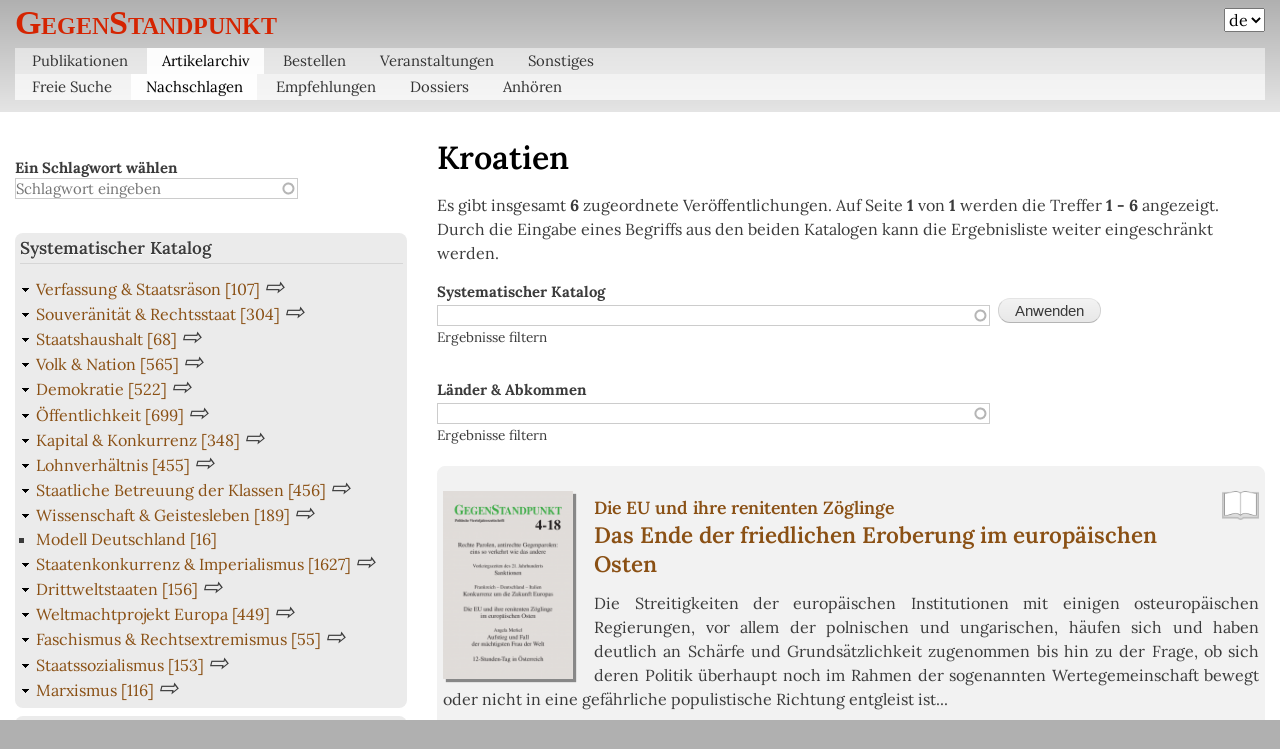

--- FILE ---
content_type: text/html; charset=UTF-8
request_url: https://de.gegenstandpunkt.com/archiv/nachschlagen/laender-abkommen/kroatien
body_size: 21002
content:
<!DOCTYPE html>
<html lang="de" dir="ltr" prefix="content: http://purl.org/rss/1.0/modules/content/  dc: http://purl.org/dc/terms/  foaf: http://xmlns.com/foaf/0.1/  og: http://ogp.me/ns#  rdfs: http://www.w3.org/2000/01/rdf-schema#  schema: http://schema.org/  sioc: http://rdfs.org/sioc/ns#  sioct: http://rdfs.org/sioc/types#  skos: http://www.w3.org/2004/02/skos/core#  xsd: http://www.w3.org/2001/XMLSchema# ">
  <head>
    <meta charset="utf-8" />
<noscript><style>form.antibot * :not(.antibot-message) { display: none !important; }</style>
</noscript><meta name="description" content="Kroatien, Kroatien" />
<link rel="canonical" href="https://de.gegenstandpunkt.com/archiv/nachschlagen/laender-abkommen/kroatien" />
<meta name="msapplication-TileColor" content="#da532c" />
<meta name="msapplication-config" content="browserconfig.xml" />
<meta name="theme-color" content="#ffffff" />
<meta name="Generator" content="Drupal 10 (https://www.drupal.org)" />
<meta name="MobileOptimized" content="width" />
<meta name="HandheldFriendly" content="true" />
<meta name="viewport" content="width=device-width, initial-scale=1.0" />
<link rel="apple-touch-icon" sizes="180x180" href="/sites/default/files/favicons/apple-touch-icon.png" />
<link rel="icon" type="image/png" sizes="32x32" href="/sites/default/files/favicons/favicon-32x32.png" />
<link rel="icon" type="image/png" sizes="16x16" href="/sites/default/files/favicons/favicon-16x16.png" />
<link rel="manifest" href="/sites/default/files/favicons/site.webmanifest" />
<link rel="mask-icon" href="/sites/default/files/favicons/safari-pinned-tab.svg" color="#5bbad5" />
<link rel="shortcut icon" href="/sites/default/files/favicons/favicon.ico" />
<link rel="alternate" type="application/rss+xml" title="Kroatien" href="https://de.gegenstandpunkt.com/taxonomy/term/2898/feed" />

    <title>Kroatien | GegenStandpunkt</title>
    <link rel="stylesheet" media="all" href="/sites/default/files/css/css_tg_aSdvjmXd6cMQLo11pfdIYj5gQyHBrlBsvrPQIsNs.css?delta=0&amp;language=de&amp;theme=bartik_de&amp;include=[base64]" />
<link rel="stylesheet" media="all" href="/sites/default/files/css/css_WwJkpcClxPYa_N71KLOVCL5t7CSRXKpz_OA5xPIpP5I.css?delta=1&amp;language=de&amp;theme=bartik_de&amp;include=[base64]" />
<link rel="stylesheet" media="print" href="/sites/default/files/css/css_Vbj7v3Tza_Qh23prTmWBdyep0oHkUA88l0Ph6LRcSZM.css?delta=2&amp;language=de&amp;theme=bartik_de&amp;include=[base64]" />
<link rel="stylesheet" media="all" href="/sites/default/files/css/css_XYHREsglaie6RK93BK0HRSfSH043ztIU3g2KYhVs4EI.css?delta=3&amp;language=de&amp;theme=bartik_de&amp;include=[base64]" />

    <script src="/libraries/fontawesome/js/all.min.js?v=6.4.2" defer></script>

  </head>
  <body class="layout-one-sidebar layout-sidebar-first path-taxonomy">
        <a href="#main-content" class="visually-hidden focusable skip-link">
      Direkt zum Inhalt
    </a>
    
      <div class="dialog-off-canvas-main-canvas" data-off-canvas-main-canvas>
    <div id="page-wrapper">
  <div id="page">
    <header id="header" class="header" role="banner">
      <div class="section layout-container clearfix">
          <div class="region region-secondary-menu">
    <div id="block-international" class="block block-superfish block-superfishmenu-menue-international">
  
    
      <div class="content">
      
<ul id="superfish-menu-menue-international" class="menu sf-menu sf-menu-menue-international sf-horizontal sf-style-none" role="menu" aria-label="Menü">
  

  
  <li id="menu-menue-international-menu-link-content38779135-2256-4413-ae95-fa01ba2636ba" class="sf-depth-1 sf-no-children sf-first" role="none">
    
          <a href="https://en.gegenstandpunkt.com" target="_blank" title="english" class="sf-depth-1 sf-external" role="menuitem">en</a>
    
    
    
    
      </li>


  
  <li id="menu-menue-international-menu-link-content3562f838-7f25-4fc1-b739-93f8c1238bc9" class="sf-depth-1 sf-no-children" role="none">
    
          <a href="https://es.gegenstandpunkt.com" target="_blank" class="sf-depth-1 sf-external" role="menuitem">es</a>
    
    
    
    
      </li>


  
  <li id="menu-menue-international-menu-link-content389d00c9-433a-4e06-92e1-93993a51c628" class="sf-depth-1 sf-no-children" role="none">
    
          <a href="https://fr.gegenstandpunkt.com" target="_blank" class="sf-depth-1 sf-external" role="menuitem">fr</a>
    
    
    
    
      </li>


  
  <li id="menu-menue-international-menu-link-content711ad992-4583-4f2e-a0ee-7d6941003049" class="sf-depth-1 sf-no-children" role="none">
    
          <a href="https://it.gegenstandpunkt.com" target="_blank" class="sf-depth-1 sf-external" role="menuitem">it</a>
    
    
    
    
      </li>


  
  <li id="menu-menue-international-menu-link-content44f7d178-bcab-4d75-823b-c69d4fea8330" class="sf-depth-1 sf-no-children" role="none">
    
          <a href="https://nl.gegenstandpunkt.com" target="_blank" class="sf-depth-1 sf-external" role="menuitem">nl</a>
    
    
    
    
      </li>


  
  <li id="menu-menue-international-menu-link-content5716df0f-6d8f-4c5e-b8ec-8c716177459d" class="sf-depth-1 sf-no-children sf-last" role="none">
    
          <a href="https://ru.gegenstandpunkt.com" target="_blank" class="sf-depth-1 sf-external" role="menuitem">ru</a>
    
    
    
    
      </li>


</ul>

    </div>
  </div>

  </div>

          <div class="clearfix region region-header">
    <div id="block-bartik-de-branding" class="clearfix site-branding block block-system block-system-branding-block">
  
    
          <div class="site-branding__text">
              <div class="site-branding__name">
          <a href="/" rel="home">GegenStandpunkt</a>
        </div>
                </div>
  </div>

  </div>

          <div class="region region-primary-menu">
    <div id="block-bartik-de-hauptnavigation" class="block block-superfish block-superfishmain">
  
    
      <div class="content">
      
<ul id="superfish-main" class="menu sf-menu sf-main sf-navbar sf-style-none" role="menu" aria-label="Menü">
  

            
  <li id="main-menu-link-contentda05e35b-c055-4b17-a900-75b6a7090172" class="sf-depth-1 menuparent sf-first" role="none">
    
          <a href="/publikationen/zeitschrift" title="Bücher und Zeitschriften" class="sf-depth-1 menuparent" role="menuitem" aria-haspopup="true" aria-expanded="false">Publikationen</a>
    
    
    
              <ul role="menu">
      
      

  
  <li id="main-menu-link-contentdeae802f-1aed-4023-9d41-0a14385b766a" class="sf-depth-2 sf-no-children sf-first" role="none">
    
          <a href="/publikationen/zeitschrift" title="Die politische Vierteljahreszeitschrift" class="sf-depth-2" role="menuitem">Vierteljahreszeitschrift</a>
    
    
    
    
      </li>


  
  <li id="main-menu-link-contentea75556b-d4b0-4cc0-a1ec-fee817bb1c6f" class="sf-depth-2 sf-no-children sf-last" role="none">
    
          <a href="/publikationen/buecher" title="Die Bücher des Verlags" class="sf-depth-2" role="menuitem">Bücher</a>
    
    
    
    
      </li>



              </ul>
      
    
    
      </li>


            
  <li id="main-menu-link-contentfeb83b03-881e-4aba-ae8a-476477c57d2a" class="sf-depth-1 menuparent" role="none">
    
          <a href="/archiv/suche" title="Volltextsuche und Nachschlagefunktionen" class="sf-depth-1 menuparent" role="menuitem" aria-haspopup="true" aria-expanded="false">Artikelarchiv</a>
    
    
    
              <ul role="menu">
      
      

  
  <li id="main-menu-link-contentd0a683ac-c82d-4f30-b1a6-f73911dd1f40" class="sf-depth-2 sf-no-children sf-first" role="none">
    
          <a href="/archiv/suche" title="Volltextsuche in Artikeln und Kapiteln" class="sf-depth-2" role="menuitem">Freie Suche</a>
    
    
    
    
      </li>


  
  <li id="main-views-viewviewssuche-nachschlagen-alternativepage-1" class="sf-depth-2 sf-no-children" role="none">
    
          <a href="/archiv/nachschlagen" title="Nachschlagen in Katalogen" class="sf-depth-2" role="menuitem">Nachschlagen</a>
    
    
    
    
      </li>


  
  <li id="main-views-viewviewsartikelempfehlungen" class="sf-depth-2 sf-no-children" role="none">
    
          <a href="/archiv/empfehlungen" title="besonders empfohlene Grundsatzartikel" class="sf-depth-2" role="menuitem">Empfehlungen</a>
    
    
    
    
      </li>


  
  <li id="main-views-viewviewsartikeldossiers" class="sf-depth-2 sf-no-children" role="none">
    
          <a href="/archiv/dossiers" title="themenbezogene Artikelsammlungen" class="sf-depth-2" role="menuitem">Dossiers</a>
    
    
    
    
      </li>


  
  <li id="main-views-viewviewsartikelpage-2" class="sf-depth-2 sf-no-children sf-last" role="none">
    
          <a href="/archiv/vertonungen" title="vertonte Artikel zum Anhören" class="sf-depth-2" role="menuitem">Anhören</a>
    
    
    
    
      </li>



              </ul>
      
    
    
      </li>


            
  <li id="main-menu-link-contentcefef3c0-b076-44ee-b736-ce152fbcf5b1" class="sf-depth-1 menuparent" role="none">
    
          <a href="/bestellen/hinweise" title="Publikationen kaufen" class="sf-depth-1 menuparent" role="menuitem" aria-haspopup="true" aria-expanded="false">Bestellen</a>
    
    
    
              <ul role="menu">
      
      

  
  <li id="main-menu-link-content2e4fbcef-2fbb-4bfe-a0ae-c4d1e3fe47fe" class="sf-depth-2 sf-no-children sf-first" role="none">
    
          <a href="/bestellen/hinweise" title="Hinweise zu Bestellungen" class="sf-depth-2" role="menuitem">Hinweise</a>
    
    
    
    
      </li>


  
  <li id="main-menu-link-contentd8a199f8-7af3-428a-af50-d519985c5ab5" class="sf-depth-2 sf-no-children sf-last" role="none">
    
          <a href="/bestellen/formular" title="Bestellformular" class="sf-depth-2" role="menuitem">Bestellformular</a>
    
    
    
    
      </li>



              </ul>
      
    
    
      </li>


            
  <li id="main-menu-link-contenta59c98ae-ed0e-4bd6-a3fe-ebfe61811c88" class="sf-depth-1 menuparent" role="none">
    
          <a href="/veranstaltungen/vortraege" title="Kommende Veranstaltungen" class="sf-depth-1 menuparent" role="menuitem" aria-haspopup="true" aria-expanded="false">Veranstaltungen</a>
    
    
    
              <ul role="menu">
      
      

  
  <li id="main-views-viewviewsveranstaltungenpage-1" class="sf-depth-2 sf-no-children sf-first" role="none">
    
          <a href="/veranstaltungen/vortraege" class="sf-depth-2" role="menuitem">Vorträge</a>
    
    
    
    
      </li>


  
  <li id="main-views-viewviewsveranstaltungenpage-2" class="sf-depth-2 sf-no-children sf-last" role="none">
    
          <a href="/veranstaltungen/jour-fixe" class="sf-depth-2" role="menuitem">Jour Fixe</a>
    
    
    
    
      </li>



              </ul>
      
    
    
      </li>


            
  <li id="main-menu-link-contentdf59f7e5-c626-4acf-bc4d-0de63a39e339" class="sf-depth-1 menuparent" role="none">
    
          <a href="/sonstiges/tondokumente" title="Vortragsaufzeichnungen und externe Archive" class="sf-depth-1 menuparent" role="menuitem" aria-haspopup="true" aria-expanded="false">Sonstiges</a>
    
    
    
              <ul role="menu">
      
      

  
  <li id="main-menu-link-content2b7eafff-4786-4c28-a9fc-f0565e16de07" class="sf-depth-2 sf-no-children sf-first" role="none">
    
          <a href="/sonstiges/tondokumente" class="sf-depth-2" role="menuitem">Vortragsaufzeichnungen</a>
    
    
    
    
      </li>


  
  <li id="main-menu-link-contentc694989b-9e4c-4611-9dfb-4db7a2e5447c" class="sf-depth-2 sf-no-children" role="none">
    
          <a href="https://msz.gegenstandpunkt.com" target="_blank" class="sf-depth-2 sf-external" role="menuitem">MSZ-Archiv</a>
    
    
    
    
      </li>


  
  <li id="main-menu-link-content0981d0d6-ff91-441a-94dc-29418a475596" class="sf-depth-2 sf-no-children sf-last" role="none">
    
          <a href="https://etc.gegenstandpunkt.com" target="_blank" title="Dokumentation vergriffener Bücher und Broschüren" class="sf-depth-2 sf-external" role="menuitem">ältere Publikationen</a>
    
    
    
    
      </li>



              </ul>
      
    
    
      </li>


</ul>

    </div>
  </div>

  </div>

      </div>
    </header>
          <div class="highlighted">
        <aside class="layout-container section clearfix" role="complementary">
            <div class="region region-highlighted">
    <div data-drupal-messages-fallback class="hidden"></div>

  </div>

        </aside>
      </div>
            <div id="main-wrapper" class="layout-main-wrapper layout-container clearfix">
      <div id="main" class="layout-main clearfix">
        
        <main id="content" class="column main-content" role="main">
          <section class="section">
            <a id="main-content" tabindex="-1"></a>
              <div class="region region-content">
    <div id="block-bartik-de-seitentitel" class="block block-core block-page-title-block">
  
    
      <div class="content">
      

  <h1 class="title page-title">Kroatien</h1>


    </div>
  </div>
<div id="block-bartik-de-hauptseiteninhalt" class="block block-system block-system-main-block">
  
    
      <div class="content">
      <div class="views-element-container"><div class="view view-taxonomy-term view-id-taxonomy_term view-display-id-page_1 js-view-dom-id-ed513c5dbf3e532fc30d5d0a71c6f830c19de7ddeda79daa209d00696870d69b">
  
    
      <div class="view-header">
      <p>Es gibt insgesamt <strong>6</strong> zugeordnete Veröffentlichungen. Auf Seite <strong>1</strong> von <strong>1</strong> werden die Treffer <strong>1 - 6</strong> angezeigt.</p><p>Durch die Eingabe eines Begriffs aus den beiden Katalogen kann die Ergebnisliste weiter eingeschränkt werden.</p>
    </div>
        <div class="view-filters">
      <form class="views-exposed-form" data-drupal-selector="views-exposed-form-taxonomy-term-page-1" action="/archiv/nachschlagen/laender-abkommen/kroatien" method="get" id="views-exposed-form-taxonomy-term-page-1" accept-charset="UTF-8">
  <div class="form--inline clearfix">
  <div class="js-form-item form-item js-form-type-entity-autocomplete form-type-entity-autocomplete js-form-item-filter-sys-katalog form-item-filter-sys-katalog">
      <label for="edit-filter-sys-katalog">Systematischer Katalog</label>
        <input data-drupal-selector="edit-filter-sys-katalog" class="form-autocomplete form-text" data-autocomplete-path="/entity_reference_autocomplete/taxonomy_term/default/y9Bshr1PcfCRtrpg4RQkKJas0iRmeE9yhn-m4lG4-Rk" type="text" id="edit-filter-sys-katalog" name="filter_sys_katalog" value="" size="60" maxlength="128" />

            <div id="edit-filter-sys-katalog--description" class="description">
      Ergebnisse filtern
    </div>
  </div>
<div class="js-form-item form-item js-form-type-entity-autocomplete form-type-entity-autocomplete js-form-item-filter-laender-abkommen form-item-filter-laender-abkommen">
      <label for="edit-filter-laender-abkommen">Länder &amp; Abkommen</label>
        <input data-drupal-selector="edit-filter-laender-abkommen" class="form-autocomplete form-text" data-autocomplete-path="/entity_reference_autocomplete/taxonomy_term/default/0CqY9gNTcpokl66-oX2Na7wKnIOkxLAbLD431aSPh70" type="text" id="edit-filter-laender-abkommen" name="filter_laender-abkommen" value="" size="60" maxlength="128" />

            <div id="edit-filter-laender-abkommen--description" class="description">
      Ergebnisse filtern
    </div>
  </div>
<div data-drupal-selector="edit-actions" class="form-actions js-form-wrapper form-wrapper" id="edit-actions"><input data-drupal-selector="edit-submit-taxonomy-term" type="submit" id="edit-submit-taxonomy-term" value="Anwenden" class="button js-form-submit form-submit" />
</div>

</div>

</form>

    </div>
    
      <div class="view-content">
          <div class="views-row"><div class="node node--type-artikel node--view-mode-teaser ds-1col clearfix">

  

  
            <div class="field field--name-dynamic-twig-fieldnode-lese-icon field--type-ds field--label-hidden field__item">
<div class="leseicon"><a href="/artikel/eu-ihre-renitenten-zoeglinge-europaeischen-osten#artikeltext" target='_blank'>
<img src="data:image/png;base64, iVBORw0KGgoAAAANSUhEUgAAADIAAAAnCAQAAADnLdMSAAAAAmJLR0QA/4ePzL8AAAAJcEhZcwAADzUAAA81AeH3ddgAAAAHdElNRQfhAgoNBx/OINniAAACVklEQVRIx+3Xz2tUVxQH8M99705+TmLHmVUSkrixi6RYWkvFTfZKN922C7cFV/5FWmgXxZ0UXNjBdmVBSqFiW4SiEIyoaSZmfpmZec+Fo0aYMeOiobX5wuPx+J5zzz33nHvf9wZDcfGz/ER2vPNxthynuvX09tiP4etzt55zl9ayz5+u5e8nE70nyV+FX5I74ea5a8NGCtUvFF9+SGUeqVe6Z8LpBWUl8yZAzV2/a3+7dL2br395ZO24Y33Hug1bHrsvXI3XZ7cqgZ78tSDr5oO6XK6jrmNOxYK5gXO64U+Zkz4YyN7zwEMbJhRFicSUHFFOtGFFatqiWW/CKUHRyhB2yRLYtK6lZd2MLqKQmfer00ZDFPa1KSuj5bJFd6QSgcw/gRyZgMQBIBkh+/9QkPBuZHIghU8OKJNw2ML/wyCHZ9e/siaHm/EwyDt9rOza1hnItG3rjioIByXz0G927GiYNq6trWTZJ332Jxu2FBW0tcwomvWRI6Oqzgf+UPPIrGUVE8YEuSDTcM83yoKfLVo11b8J5J5qa7piV0XJqpLXt3g/yLhrWhpqyhYcsyrqYa+EnbJix00Fn5qU7WEKCmbM2dXQdNW2kmmp+PLq0M3SZZsS0ZhJ+ynjpmjsjRapTMuunuA9dyUiwRPjAnrqgtBP9dUT9sjmF4vUHTqZDlKT/abpL1dQ62vw4er8+fuoo3pIbNscsfcTxBdNPNzlFVPTUBQ0td/qlzpg7PtuxTRNojSPUqlUFGUuOL/H7Dtf7VOct8cPqH5YvVT9u9qsfl89S3Vk32ciXKt9thIeiwAAAABJRU5ErkJggg==" alt='Artikel lesen'>


</a></div>
 </div>
      
            <div class="field field--name-field-referenz field--type-entity-reference field--label-hidden field__item"><div class="node node--type-zeitschrift node--view-mode-nur-bild ds-1col clearfix">

  

  
            <div class="field field--name-node-title field--type-ds field--label-hidden field__item"><p class="heft-referenz">
  <a href="/publikationen/zeitschrift/gegenstandpunkt-4-18" hreflang="de">GegenStandpunkt 4-18</a>
</p>
</div>
      
      <div class="field field--name-field-titelblatt field--type-image field--label-hidden field__items">
              <div class="field__item">  <a href="/publikationen/zeitschrift/gegenstandpunkt-4-18" hreflang="de"><img loading="lazy" src="/sites/default/files/styles/medium/public/zeitschrift/titelblatt/gs20184_titel_624x907.png?itok=k9vO8Xka" width="138" height="200" alt="Titelblatt" typeof="foaf:Image" class="image-style-medium" />

</a>
</div>
          </div>
  

</div>

</div>
      
            <div class="field field--name-dynamic-twig-fieldnode-komibinierter-titel-link field--type-ds field--label-hidden field__item"><h1>
	<a href="/artikel/eu-ihre-renitenten-zoeglinge-europaeischen-osten">
		<span class="subsup">Die EU und ihre renitenten Zöglinge</span>
		<br/>
		
	<span class="main">
        
		Das Ende der friedlichen Eroberung im europäischen Osten
		</span>
	
		</a>
</h1>
</div>
      
            <div class="clearfix text-formatted field field--name-field-art-werbung field--type-text-long field--label-hidden field__item"><p>Die Streitigkeiten der europäischen Institutionen mit einigen osteuropäischen Regierungen, vor allem der polnischen und ungarischen, häufen sich und haben deutlich an Schärfe und Grundsätzlichkeit zugenommen bis hin zu der Frage, ob sich deren Politik überhaupt noch im Rahmen der sogenannten Wertegemeinschaft bewegt oder nicht in eine gefährliche populistische Richtung entgleist&nbsp;ist...</p></div>
      <details id="systematischer-katalog" class="js-form-wrapper form-wrapper" open="open">    <summary role="button" aria-controls="systematischer-katalog" aria-expanded="true">Systematischer Katalog</summary><div class="details-wrapper">
    
      <div class="field field--name-field-systematischer-index field--type-entity-reference field--label-hidden field__items">
              <div class="field__item"><a href="/archiv/nachschlagen/systematischer-katalog/krise-politischen-union" hreflang="de">Krise der politischen Union</a></div>
              <div class="field__item"><a href="/archiv/nachschlagen/systematischer-katalog/europaeische-erweiterung" hreflang="de">Europäische Erweiterung</a></div>
              <div class="field__item"><a href="/archiv/nachschlagen/systematischer-katalog/europaeische-aussen-sicherheitspolitik" hreflang="de">Europäische Außen- &amp; Sicherheitspolitik</a></div>
              <div class="field__item"><a href="/archiv/nachschlagen/systematischer-katalog/souveraenitaet-rechtsstaat" hreflang="de">Souveränität &amp; Rechtsstaat</a></div>
              <div class="field__item"><a href="/archiv/nachschlagen/systematischer-katalog/rechtsstaatsexport" hreflang="de">Rechts(staats)export</a></div>
              <div class="field__item"><a href="/archiv/nachschlagen/systematischer-katalog/rechtsstaat-gewaltenteilung" hreflang="de">Rechtsstaat &amp; Gewaltenteilung</a></div>
              <div class="field__item"><a href="/archiv/nachschlagen/systematischer-katalog/machtkonkurrenz-europaeischer-mitgliedsstaaten" hreflang="de">Machtkonkurrenz europäischer Mitgliedsstaaten</a></div>
          </div>
  </div>
</details>
<details id="laender-abkommen" class="js-form-wrapper form-wrapper" open="open">    <summary role="button" aria-controls="laender-abkommen" aria-expanded="true">Länder &amp; Abkommen</summary><div class="details-wrapper">
    
      <div class="field field--name-field-geopolitischer-index field--type-entity-reference field--label-hidden field__items">
              <div class="field__item"><a href="/archiv/nachschlagen/laender-abkommen/eu" hreflang="de">EU</a></div>
              <div class="field__item"><a href="/archiv/nachschlagen/laender-abkommen/osteuropa" hreflang="de">Osteuropa</a></div>
              <div class="field__item"><a href="/archiv/nachschlagen/laender-abkommen/polen" hreflang="de">Polen</a></div>
              <div class="field__item"><a href="/archiv/nachschlagen/laender-abkommen/ungarn" hreflang="de">Ungarn</a></div>
              <div class="field__item"><a href="/archiv/nachschlagen/laender-abkommen/tschechien" hreflang="de">Tschechien</a></div>
              <div class="field__item"><a href="/archiv/nachschlagen/laender-abkommen/slowakei" hreflang="de">Slowakei</a></div>
              <div class="field__item"><a href="/archiv/nachschlagen/laender-abkommen/kroatien" hreflang="de">Kroatien</a></div>
              <div class="field__item"><a href="/archiv/nachschlagen/laender-abkommen/balkan" hreflang="de">Balkan</a></div>
          </div>
  </div>
</details>


</div>

</div>
    <div class="views-row"><div class="node node--type-artikel node--view-mode-teaser ds-1col clearfix">

  

  
            <div class="field field--name-dynamic-twig-fieldnode-lese-icon field--type-ds field--label-hidden field__item">
<div class="leseicon"><a href="/artikel/tudjmans-tod-jelzins-ruecktritt#artikeltext" target='_blank'>
<img src="data:image/png;base64, iVBORw0KGgoAAAANSUhEUgAAADIAAAAnCAQAAADnLdMSAAAAAmJLR0QA/4ePzL8AAAAJcEhZcwAADzUAAA81AeH3ddgAAAAHdElNRQfhAgoNBx/OINniAAACVklEQVRIx+3Xz2tUVxQH8M99705+TmLHmVUSkrixi6RYWkvFTfZKN922C7cFV/5FWmgXxZ0UXNjBdmVBSqFiW4SiEIyoaSZmfpmZec+Fo0aYMeOiobX5wuPx+J5zzz33nHvf9wZDcfGz/ER2vPNxthynuvX09tiP4etzt55zl9ayz5+u5e8nE70nyV+FX5I74ea5a8NGCtUvFF9+SGUeqVe6Z8LpBWUl8yZAzV2/a3+7dL2br395ZO24Y33Hug1bHrsvXI3XZ7cqgZ78tSDr5oO6XK6jrmNOxYK5gXO64U+Zkz4YyN7zwEMbJhRFicSUHFFOtGFFatqiWW/CKUHRyhB2yRLYtK6lZd2MLqKQmfer00ZDFPa1KSuj5bJFd6QSgcw/gRyZgMQBIBkh+/9QkPBuZHIghU8OKJNw2ML/wyCHZ9e/siaHm/EwyDt9rOza1hnItG3rjioIByXz0G927GiYNq6trWTZJ332Jxu2FBW0tcwomvWRI6Oqzgf+UPPIrGUVE8YEuSDTcM83yoKfLVo11b8J5J5qa7piV0XJqpLXt3g/yLhrWhpqyhYcsyrqYa+EnbJix00Fn5qU7WEKCmbM2dXQdNW2kmmp+PLq0M3SZZsS0ZhJ+ynjpmjsjRapTMuunuA9dyUiwRPjAnrqgtBP9dUT9sjmF4vUHTqZDlKT/abpL1dQ62vw4er8+fuoo3pIbNscsfcTxBdNPNzlFVPTUBQ0td/qlzpg7PtuxTRNojSPUqlUFGUuOL/H7Dtf7VOct8cPqH5YvVT9u9qsfl89S3Vk32ciXKt9thIeiwAAAABJRU5ErkJggg==" alt='Artikel lesen'>


</a></div>
 </div>
      
            <div class="field field--name-field-referenz field--type-entity-reference field--label-hidden field__item"><div class="node node--type-zeitschrift node--view-mode-nur-bild ds-1col clearfix">

  

  
            <div class="field field--name-node-title field--type-ds field--label-hidden field__item"><p class="heft-referenz">
  <a href="/publikationen/zeitschrift/gegenstandpunkt-1-00" hreflang="de">GegenStandpunkt 1-00</a>
</p>
</div>
      
      <div class="field field--name-field-titelblatt field--type-image field--label-hidden field__items">
              <div class="field__item">  <a href="/publikationen/zeitschrift/gegenstandpunkt-1-00" hreflang="de"><img loading="lazy" src="/sites/default/files/styles/medium/public/zeitschrift/titelblatt/gs20001_titel_624x907.png?itok=4HpipVsm" width="138" height="200" alt="" title="Titelblatt der Zeitschrift GegenStandpunkt 1-00" typeof="foaf:Image" class="image-style-medium" />

</a>
</div>
          </div>
  

</div>

</div>
      
            <div class="field field--name-dynamic-twig-fieldnode-komibinierter-titel-link field--type-ds field--label-hidden field__item"><h1>
	<a href="/artikel/tudjmans-tod-jelzins-ruecktritt">
		<span class="subsup">Tudjman tot, Jelzin zurückgetreten:</span>
		<br/>
		
	<span class="main">
        
		Demokraten applaudieren dem Abgang unbrauchbar gewordener Freiheitshelden
		</span>
	
		</a>
</h1>
</div>
      
            <div class="clearfix text-formatted field field--name-field-art-werbung field--type-text-long field--label-hidden field__item"><p>Zwei Musterbeispiele politmoralischer Urteilsbildung: Die Öffentlichkeit würdigt die Leistung zweier Politiker, die als nützliche Kreaturen zersetzender westlicher Ordnungsansprüche ihren Dienst getan haben und rechnen gleichzeitig mit deren „Verfehlungen“ ab, um den Nachfolgern mit auf den Weg zu geben, westliche Ansprüche als Schranke nationaler Selbstbehauptung anzuerkennen.</p></div>
      <details id="systematischer-katalog" class="js-form-wrapper form-wrapper" open="open">    <summary role="button" aria-controls="systematischer-katalog" aria-expanded="true">Systematischer Katalog</summary><div class="details-wrapper">
    
      <div class="field field--name-field-systematischer-index field--type-entity-reference field--label-hidden field__items">
              <div class="field__item"><a href="/archiv/nachschlagen/systematischer-katalog/feindbild-freundbild" hreflang="de">Feindbild &amp; Freundbild</a></div>
          </div>
  </div>
</details>
<details id="laender-abkommen" class="js-form-wrapper form-wrapper" open="open">    <summary role="button" aria-controls="laender-abkommen" aria-expanded="true">Länder &amp; Abkommen</summary><div class="details-wrapper">
    
      <div class="field field--name-field-geopolitischer-index field--type-entity-reference field--label-hidden field__items">
              <div class="field__item"><a href="/archiv/nachschlagen/laender-abkommen/kroatien" hreflang="de">Kroatien</a></div>
              <div class="field__item"><a href="/archiv/nachschlagen/laender-abkommen/russland" hreflang="de">Russland</a></div>
          </div>
  </div>
</details>


</div>

</div>
    <div class="views-row"><div class="node node--type-artikel node--view-mode-teaser ds-1col clearfix">

  

  
            <div class="field field--name-dynamic-twig-fieldnode-lese-icon field--type-ds field--label-hidden field__item">
<div class="leseicon"><a href="/artikel/beaufsichtigter-nationalismus-bosnien-kroatien-serbien#artikeltext" target='_blank'>
<img src="data:image/png;base64, iVBORw0KGgoAAAANSUhEUgAAADIAAAAnCAQAAADnLdMSAAAAAmJLR0QA/4ePzL8AAAAJcEhZcwAADzUAAA81AeH3ddgAAAAHdElNRQfhAgoNBx/OINniAAACVklEQVRIx+3Xz2tUVxQH8M99705+TmLHmVUSkrixi6RYWkvFTfZKN922C7cFV/5FWmgXxZ0UXNjBdmVBSqFiW4SiEIyoaSZmfpmZec+Fo0aYMeOiobX5wuPx+J5zzz33nHvf9wZDcfGz/ER2vPNxthynuvX09tiP4etzt55zl9ayz5+u5e8nE70nyV+FX5I74ea5a8NGCtUvFF9+SGUeqVe6Z8LpBWUl8yZAzV2/a3+7dL2br395ZO24Y33Hug1bHrsvXI3XZ7cqgZ78tSDr5oO6XK6jrmNOxYK5gXO64U+Zkz4YyN7zwEMbJhRFicSUHFFOtGFFatqiWW/CKUHRyhB2yRLYtK6lZd2MLqKQmfer00ZDFPa1KSuj5bJFd6QSgcw/gRyZgMQBIBkh+/9QkPBuZHIghU8OKJNw2ML/wyCHZ9e/siaHm/EwyDt9rOza1hnItG3rjioIByXz0G927GiYNq6trWTZJ332Jxu2FBW0tcwomvWRI6Oqzgf+UPPIrGUVE8YEuSDTcM83yoKfLVo11b8J5J5qa7piV0XJqpLXt3g/yLhrWhpqyhYcsyrqYa+EnbJix00Fn5qU7WEKCmbM2dXQdNW2kmmp+PLq0M3SZZsS0ZhJ+ynjpmjsjRapTMuunuA9dyUiwRPjAnrqgtBP9dUT9sjmF4vUHTqZDlKT/abpL1dQ62vw4er8+fuoo3pIbNscsfcTxBdNPNzlFVPTUBQ0td/qlzpg7PtuxTRNojSPUqlUFGUuOL/H7Dtf7VOct8cPqH5YvVT9u9qsfl89S3Vk32ciXKt9thIeiwAAAABJRU5ErkJggg==" alt='Artikel lesen'>


</a></div>
 </div>
      
            <div class="field field--name-field-referenz field--type-entity-reference field--label-hidden field__item"><div class="node node--type-zeitschrift node--view-mode-nur-bild ds-1col clearfix">

  

  
            <div class="field field--name-node-title field--type-ds field--label-hidden field__item"><p class="heft-referenz">
  <a href="/publikationen/zeitschrift/gegenstandpunkt-1-97" hreflang="de">GegenStandpunkt 1-97</a>
</p>
</div>
      
      <div class="field field--name-field-titelblatt field--type-image field--label-hidden field__items">
              <div class="field__item">  <a href="/publikationen/zeitschrift/gegenstandpunkt-1-97" hreflang="de"><img loading="lazy" src="/sites/default/files/styles/medium/public/zeitschrift/titelblatt/gs19971_titel_624x907.png?itok=28suYw-3" width="138" height="200" alt="" title="Titelblatt der Zeitschrift GegenStandpunkt 1-97" typeof="foaf:Image" class="image-style-medium" />

</a>
</div>
          </div>
  

</div>

</div>
      
            <div class="field field--name-dynamic-twig-fieldnode-komibinierter-titel-link field--type-ds field--label-hidden field__item"><h1>
	<a href="/artikel/beaufsichtigter-nationalismus-bosnien-kroatien-serbien">
		<span class="subsup">Das Ergebnis der Zerschlagung Jugoslawiens &ndash; drei Mal beaufsichtigter Nationalismus</span>
		<br/>
		
	<span class="main">
        
		Bosnien – Kroatien – Serbien
		</span>
	
		</a>
</h1>
</div>
      
            <div class="clearfix text-formatted field field--name-field-art-werbung field--type-text-long field--label-hidden field__item"><p>Die Weltaufsichtsmächte USA und Europa ordnen den Balkan neu und stellen ihn unter ihre gewaltsame Aufsicht. Der von ihnen jeweils verordnete (Bosnien), gebremste (Kroatien) und bestrittene (Serbien) Nationalismus macht eine strategische Kontrolle nötig – schließlich sind alle Nationalismen vor Ort mit ihrer beschränkten Lage unzufrieden.</p></div>
      <details id="systematischer-katalog--2" class="js-form-wrapper form-wrapper" open="open">    <summary role="button" aria-controls="systematischer-katalog--2" aria-expanded="true">Systematischer Katalog</summary><div class="details-wrapper">
    
      <div class="field field--name-field-systematischer-index field--type-entity-reference field--label-hidden field__items">
              <div class="field__item"><a href="/archiv/nachschlagen/systematischer-katalog/systemtransformation-kapitalisierung" hreflang="de">Systemtransformation &amp; Kapitalisierung</a></div>
              <div class="field__item"><a href="/archiv/nachschlagen/systematischer-katalog/ethnische-minderheiten-volksgruppen" hreflang="de">Ethnische Minderheiten &amp; Volksgruppen</a></div>
              <div class="field__item"><a href="/archiv/nachschlagen/systematischer-katalog/staatsgruendung-separation" hreflang="de">Staatsgründung &amp; Separation</a></div>
          </div>
  </div>
</details>
<details id="laender-abkommen--2" class="js-form-wrapper form-wrapper" open="open">    <summary role="button" aria-controls="laender-abkommen--2" aria-expanded="true">Länder &amp; Abkommen</summary><div class="details-wrapper">
    
      <div class="field field--name-field-geopolitischer-index field--type-entity-reference field--label-hidden field__items">
              <div class="field__item"><a href="/archiv/nachschlagen/laender-abkommen/bosnien-herzegowina" hreflang="de">Bosnien-Herzegowina</a></div>
              <div class="field__item"><a href="/archiv/nachschlagen/laender-abkommen/kroatien" hreflang="de">Kroatien</a></div>
              <div class="field__item"><a href="/archiv/nachschlagen/laender-abkommen/serbien" hreflang="de">Serbien</a></div>
          </div>
  </div>
</details>


</div>

</div>
    <div class="views-row"><div class="node node--type-artikel node--view-mode-teaser ds-1col clearfix">

  

  
            <div class="field field--name-dynamic-twig-fieldnode-lese-icon field--type-ds field--label-hidden field__item">
<div class="leseicon"><a href="/artikel/betreuer-balkankriegs#artikeltext" target='_blank'>
<img src="data:image/png;base64, iVBORw0KGgoAAAANSUhEUgAAADIAAAAnCAQAAADnLdMSAAAAAmJLR0QA/4ePzL8AAAAJcEhZcwAADzUAAA81AeH3ddgAAAAHdElNRQfhAgoNBx/OINniAAACVklEQVRIx+3Xz2tUVxQH8M99705+TmLHmVUSkrixi6RYWkvFTfZKN922C7cFV/5FWmgXxZ0UXNjBdmVBSqFiW4SiEIyoaSZmfpmZec+Fo0aYMeOiobX5wuPx+J5zzz33nHvf9wZDcfGz/ER2vPNxthynuvX09tiP4etzt55zl9ayz5+u5e8nE70nyV+FX5I74ea5a8NGCtUvFF9+SGUeqVe6Z8LpBWUl8yZAzV2/a3+7dL2br395ZO24Y33Hug1bHrsvXI3XZ7cqgZ78tSDr5oO6XK6jrmNOxYK5gXO64U+Zkz4YyN7zwEMbJhRFicSUHFFOtGFFatqiWW/CKUHRyhB2yRLYtK6lZd2MLqKQmfer00ZDFPa1KSuj5bJFd6QSgcw/gRyZgMQBIBkh+/9QkPBuZHIghU8OKJNw2ML/wyCHZ9e/siaHm/EwyDt9rOza1hnItG3rjioIByXz0G927GiYNq6trWTZJ332Jxu2FBW0tcwomvWRI6Oqzgf+UPPIrGUVE8YEuSDTcM83yoKfLVo11b8J5J5qa7piV0XJqpLXt3g/yLhrWhpqyhYcsyrqYa+EnbJix00Fn5qU7WEKCmbM2dXQdNW2kmmp+PLq0M3SZZsS0ZhJ+ynjpmjsjRapTMuunuA9dyUiwRPjAnrqgtBP9dUT9sjmF4vUHTqZDlKT/abpL1dQ62vw4er8+fuoo3pIbNscsfcTxBdNPNzlFVPTUBQ0td/qlzpg7PtuxTRNojSPUqlUFGUuOL/H7Dtf7VOct8cPqH5YvVT9u9qsfl89S3Vk32ciXKt9thIeiwAAAABJRU5ErkJggg==" alt='Artikel lesen'>


</a></div>
 </div>
      
            <div class="field field--name-field-referenz field--type-entity-reference field--label-hidden field__item"><div class="node node--type-zeitschrift node--view-mode-nur-bild ds-1col clearfix">

  

  
            <div class="field field--name-node-title field--type-ds field--label-hidden field__item"><p class="heft-referenz">
  <a href="/publikationen/zeitschrift/gegenstandpunkt-1-95" hreflang="de">GegenStandpunkt 1-95</a>
</p>
</div>
      
      <div class="field field--name-field-titelblatt field--type-image field--label-hidden field__items">
              <div class="field__item">  <a href="/publikationen/zeitschrift/gegenstandpunkt-1-95" hreflang="de"><img loading="lazy" src="/sites/default/files/styles/medium/public/zeitschrift/titelblatt/gs19951_titel_624x907.png?itok=NLZquLq-" width="138" height="200" alt="" title="Titelblatt der Zeitschrift GegenStandpunkt 1-95" typeof="foaf:Image" class="image-style-medium" />

</a>
</div>
          </div>
  

</div>

</div>
      
            <div class="field field--name-dynamic-twig-fieldnode-komibinierter-titel-link field--type-ds field--label-hidden field__item"><h1>
	<a href="/artikel/betreuer-balkankriegs">
		<span class="subsup">Die Betreuer des Balkankriegs und ihre alternativen Bedürfnisse nach Konsequenzen</span>
		<br/>
		
	<span class="main">
        
		Die NATO zwischen UNO-Abzug, wirksamer Einmischung und Kriegseintritt
		</span>
	
		</a>
</h1>
</div>
      
            <div class="clearfix text-formatted field field--name-field-art-werbung field--type-text-long field--label-hidden field__item"><p>Der Bosnienkrieg und die aktuellen Zerwürfnisse der Aufsichtsmächte der neuen Balkanordnung in UNO und Nato.</p></div>
      <details id="systematischer-katalog--3" class="js-form-wrapper form-wrapper" open="open">    <summary role="button" aria-controls="systematischer-katalog--3" aria-expanded="true">Systematischer Katalog</summary><div class="details-wrapper">
    
      <div class="field field--name-field-systematischer-index field--type-entity-reference field--label-hidden field__items">
              <div class="field__item"><a href="/archiv/nachschlagen/systematischer-katalog/diplomatische-buehnen-tribunale" hreflang="de">Diplomatische Bühnen &amp; Tribunale</a></div>
              <div class="field__item"><a href="/archiv/nachschlagen/systematischer-katalog/weltordnungskrieg" hreflang="de">Welt(ordnungs)krieg</a></div>
              <div class="field__item"><a href="/archiv/nachschlagen/systematischer-katalog/machtkonkurrenz-europa-usa" hreflang="de">Machtkonkurrenz Europa &amp; USA</a></div>
              <div class="field__item"><a href="/archiv/nachschlagen/systematischer-katalog/einflusszonen" hreflang="de">Einflusszonen</a></div>
          </div>
  </div>
</details>
<details id="laender-abkommen--3" class="js-form-wrapper form-wrapper" open="open">    <summary role="button" aria-controls="laender-abkommen--3" aria-expanded="true">Länder &amp; Abkommen</summary><div class="details-wrapper">
    
      <div class="field field--name-field-geopolitischer-index field--type-entity-reference field--label-hidden field__items">
              <div class="field__item"><a href="/archiv/nachschlagen/laender-abkommen/bosnien-herzegowina" hreflang="de">Bosnien-Herzegowina</a></div>
              <div class="field__item"><a href="/archiv/nachschlagen/laender-abkommen/jugoslawien" hreflang="de">Jugoslawien</a></div>
              <div class="field__item"><a href="/archiv/nachschlagen/laender-abkommen/kroatien" hreflang="de">Kroatien</a></div>
              <div class="field__item"><a href="/archiv/nachschlagen/laender-abkommen/serbien" hreflang="de">Serbien</a></div>
              <div class="field__item"><a href="/archiv/nachschlagen/laender-abkommen/uno" hreflang="de">UNO</a></div>
              <div class="field__item"><a href="/archiv/nachschlagen/laender-abkommen/eu" hreflang="de">EU</a></div>
              <div class="field__item"><a href="/archiv/nachschlagen/laender-abkommen/usa" hreflang="de">USA</a></div>
              <div class="field__item"><a href="/archiv/nachschlagen/laender-abkommen/deutschland" hreflang="de">Deutschland</a></div>
              <div class="field__item"><a href="/archiv/nachschlagen/laender-abkommen/suedeuropa" hreflang="de">Südeuropa</a></div>
              <div class="field__item"><a href="/archiv/nachschlagen/laender-abkommen/balkan" hreflang="de">Balkan</a></div>
          </div>
  </div>
</details>


</div>

</div>
    <div class="views-row"><div class="node node--type-artikel node--view-mode-teaser ds-1col clearfix">

  

  
            <div class="field field--name-dynamic-twig-fieldnode-lese-icon field--type-ds field--label-hidden field__item">
<div class="leseicon"><a href="/artikel/balkankrieg#artikeltext" target='_blank'>
<img src="data:image/png;base64, iVBORw0KGgoAAAANSUhEUgAAADIAAAAnCAQAAADnLdMSAAAAAmJLR0QA/4ePzL8AAAAJcEhZcwAADzUAAA81AeH3ddgAAAAHdElNRQfhAgoNBx/OINniAAACVklEQVRIx+3Xz2tUVxQH8M99705+TmLHmVUSkrixi6RYWkvFTfZKN922C7cFV/5FWmgXxZ0UXNjBdmVBSqFiW4SiEIyoaSZmfpmZec+Fo0aYMeOiobX5wuPx+J5zzz33nHvf9wZDcfGz/ER2vPNxthynuvX09tiP4etzt55zl9ayz5+u5e8nE70nyV+FX5I74ea5a8NGCtUvFF9+SGUeqVe6Z8LpBWUl8yZAzV2/a3+7dL2br395ZO24Y33Hug1bHrsvXI3XZ7cqgZ78tSDr5oO6XK6jrmNOxYK5gXO64U+Zkz4YyN7zwEMbJhRFicSUHFFOtGFFatqiWW/CKUHRyhB2yRLYtK6lZd2MLqKQmfer00ZDFPa1KSuj5bJFd6QSgcw/gRyZgMQBIBkh+/9QkPBuZHIghU8OKJNw2ML/wyCHZ9e/siaHm/EwyDt9rOza1hnItG3rjioIByXz0G927GiYNq6trWTZJ332Jxu2FBW0tcwomvWRI6Oqzgf+UPPIrGUVE8YEuSDTcM83yoKfLVo11b8J5J5qa7piV0XJqpLXt3g/yLhrWhpqyhYcsyrqYa+EnbJix00Fn5qU7WEKCmbM2dXQdNW2kmmp+PLq0M3SZZsS0ZhJ+ynjpmjsjRapTMuunuA9dyUiwRPjAnrqgtBP9dUT9sjmF4vUHTqZDlKT/abpL1dQ62vw4er8+fuoo3pIbNscsfcTxBdNPNzlFVPTUBQ0td/qlzpg7PtuxTRNojSPUqlUFGUuOL/H7Dtf7VOct8cPqH5YvVT9u9qsfl89S3Vk32ciXKt9thIeiwAAAABJRU5ErkJggg==" alt='Artikel lesen'>


</a></div>
 </div>
      
            <div class="field field--name-field-referenz field--type-entity-reference field--label-hidden field__item"><div class="node node--type-zeitschrift node--view-mode-nur-bild ds-1col clearfix">

  

  
            <div class="field field--name-node-title field--type-ds field--label-hidden field__item"><p class="heft-referenz">
  <a href="/publikationen/zeitschrift/gegenstandpunkt-3-92" hreflang="de">GegenStandpunkt 3-92</a>
</p>
</div>
      
      <div class="field field--name-field-titelblatt field--type-image field--label-hidden field__items">
              <div class="field__item">  <a href="/publikationen/zeitschrift/gegenstandpunkt-3-92" hreflang="de"><img loading="lazy" src="/sites/default/files/styles/medium/public/zeitschrift/titelblatt/gs19923_titel_624x907.png?itok=_GZIOFy5" width="138" height="200" alt="" title="Titelblatt der Zeitschrift GegenStandpunkt 3-92" typeof="foaf:Image" class="image-style-medium" />

</a>
</div>
          </div>
  

</div>

</div>
      
            <div class="field field--name-dynamic-twig-fieldnode-komibinierter-titel-link field--type-ds field--label-hidden field__item"><h1>
	<a href="/artikel/balkankrieg">
		<span class="subsup">Der Krieg auf dem Balkan</span>
		<br/>
		
	<span class="main">
        
		Zweifelhafte Fortschritte auf dem Exerzierfeld des deutsch-europäischen Imperialismus
		</span>
	
		</a>
</h1>
</div>
      
            <div class="clearfix text-formatted field field--name-field-art-werbung field--type-text-long field--label-hidden field__item"><p>Zwischenbilanz des Krieges in Ex-Jugoslawien und wie er durch Einmischung und unter Aufsicht der EG angeheizt wird; vermittels der Anerkennung des „Rechts auf Selbstbestimmung der völkischen Identitäten“ und dem daraus folgenden Kampf der Separatisten um Berücksichtigung durch den Schiedsrichter EG. Deren Anspruch als Respekt erheischende Aufsichtsmacht kontrastiert mit ihrer politischen und militärischen Wirklichkeit, und schafft sich ihren Testfall für das „neue Europa“.</p></div>
      <details id="systematischer-katalog--3" class="js-form-wrapper form-wrapper" open="open">    <summary role="button" aria-controls="systematischer-katalog--3" aria-expanded="true">Systematischer Katalog</summary><div class="details-wrapper">
    
      <div class="field field--name-field-systematischer-index field--type-entity-reference field--label-hidden field__items">
              <div class="field__item"><a href="/archiv/nachschlagen/systematischer-katalog/weltordnungskrieg" hreflang="de">Welt(ordnungs)krieg</a></div>
              <div class="field__item"><a href="/archiv/nachschlagen/systematischer-katalog/europaeische-aussen-sicherheitspolitik" hreflang="de">Europäische Außen- &amp; Sicherheitspolitik</a></div>
              <div class="field__item"><a href="/archiv/nachschlagen/systematischer-katalog/staatsgruendung-separation" hreflang="de">Staatsgründung &amp; Separation</a></div>
              <div class="field__item"><a href="/archiv/nachschlagen/systematischer-katalog/friedensbewegung" hreflang="de">Friedensbewegung</a></div>
          </div>
  </div>
</details>
<details id="laender-abkommen--3" class="js-form-wrapper form-wrapper" open="open">    <summary role="button" aria-controls="laender-abkommen--3" aria-expanded="true">Länder &amp; Abkommen</summary><div class="details-wrapper">
    
      <div class="field field--name-field-geopolitischer-index field--type-entity-reference field--label-hidden field__items">
              <div class="field__item"><a href="/archiv/nachschlagen/laender-abkommen/bosnien-herzegowina" hreflang="de">Bosnien-Herzegowina</a></div>
              <div class="field__item"><a href="/archiv/nachschlagen/laender-abkommen/jugoslawien" hreflang="de">Jugoslawien</a></div>
              <div class="field__item"><a href="/archiv/nachschlagen/laender-abkommen/kroatien" hreflang="de">Kroatien</a></div>
              <div class="field__item"><a href="/archiv/nachschlagen/laender-abkommen/serbien" hreflang="de">Serbien</a></div>
              <div class="field__item"><a href="/archiv/nachschlagen/laender-abkommen/slowenien" hreflang="de">Slowenien</a></div>
          </div>
  </div>
</details>


</div>

</div>
    <div class="views-row"><div class="node node--type-artikel node--view-mode-teaser ds-1col clearfix">

  

  
            <div class="field field--name-dynamic-twig-fieldnode-lese-icon field--type-ds field--label-hidden field__item">
<div class="leseicon"><a href="/artikel/buergerkrieg-jugoslawien#artikeltext" target='_blank'>
<img src="data:image/png;base64, iVBORw0KGgoAAAANSUhEUgAAADIAAAAnCAQAAADnLdMSAAAAAmJLR0QA/4ePzL8AAAAJcEhZcwAADzUAAA81AeH3ddgAAAAHdElNRQfhAgoNBx/OINniAAACVklEQVRIx+3Xz2tUVxQH8M99705+TmLHmVUSkrixi6RYWkvFTfZKN922C7cFV/5FWmgXxZ0UXNjBdmVBSqFiW4SiEIyoaSZmfpmZec+Fo0aYMeOiobX5wuPx+J5zzz33nHvf9wZDcfGz/ER2vPNxthynuvX09tiP4etzt55zl9ayz5+u5e8nE70nyV+FX5I74ea5a8NGCtUvFF9+SGUeqVe6Z8LpBWUl8yZAzV2/a3+7dL2br395ZO24Y33Hug1bHrsvXI3XZ7cqgZ78tSDr5oO6XK6jrmNOxYK5gXO64U+Zkz4YyN7zwEMbJhRFicSUHFFOtGFFatqiWW/CKUHRyhB2yRLYtK6lZd2MLqKQmfer00ZDFPa1KSuj5bJFd6QSgcw/gRyZgMQBIBkh+/9QkPBuZHIghU8OKJNw2ML/wyCHZ9e/siaHm/EwyDt9rOza1hnItG3rjioIByXz0G927GiYNq6trWTZJ332Jxu2FBW0tcwomvWRI6Oqzgf+UPPIrGUVE8YEuSDTcM83yoKfLVo11b8J5J5qa7piV0XJqpLXt3g/yLhrWhpqyhYcsyrqYa+EnbJix00Fn5qU7WEKCmbM2dXQdNW2kmmp+PLq0M3SZZsS0ZhJ+ynjpmjsjRapTMuunuA9dyUiwRPjAnrqgtBP9dUT9sjmF4vUHTqZDlKT/abpL1dQ62vw4er8+fuoo3pIbNscsfcTxBdNPNzlFVPTUBQ0td/qlzpg7PtuxTRNojSPUqlUFGUuOL/H7Dtf7VOct8cPqH5YvVT9u9qsfl89S3Vk32ciXKt9thIeiwAAAABJRU5ErkJggg==" alt='Artikel lesen'>


</a></div>
 </div>
      
            <div class="field field--name-field-referenz field--type-entity-reference field--label-hidden field__item"><div class="node node--type-zeitschrift node--view-mode-nur-bild ds-1col clearfix">

  

  
            <div class="field field--name-node-title field--type-ds field--label-hidden field__item"><p class="heft-referenz">
  <a href="/publikationen/zeitschrift/gegenstandpunkt-1-92" hreflang="de">GegenStandpunkt 1-92</a>
</p>
</div>
      
      <div class="field field--name-field-titelblatt field--type-image field--label-hidden field__items">
              <div class="field__item">  <a href="/publikationen/zeitschrift/gegenstandpunkt-1-92" hreflang="de"><img loading="lazy" src="/sites/default/files/styles/medium/public/zeitschrift/titelblatt/gs19921_titel_624x907.png?itok=vfmzFbI2" width="138" height="200" alt="" title="Titelblatt der Zeitschrift GegenStandpunkt 1-92" typeof="foaf:Image" class="image-style-medium" />

</a>
</div>
          </div>
  

</div>

</div>
      
            <div class="field field--name-dynamic-twig-fieldnode-komibinierter-titel-link field--type-ds field--label-hidden field__item"><h1>
	<a href="/artikel/buergerkrieg-jugoslawien">
		<span class="subsup">Bürgerkrieg in Jugoslawien</span>
		<br/>
		
	<span class="main">
        
		Ein Fall für europäische Weltordner
		</span>
	
		</a>
</h1>
</div>
      
            <div class="clearfix text-formatted field field--name-field-art-werbung field--type-text-long field--label-hidden field__item"><p>Das Ende des „Ostblocks“ beendet den jugoslawischen „Dritten Weg“: Mit seinem Nutzen für den Imperialismus verliert Jugoslawien seinen Kredit. Jugoslawische Nationalisten streiten sich, wer den Schaden zu tragen hat. Die Bruder-Nationalisten von gestern werden ausgemacht als Ursache des Schadens von heute. Separation und der Kampf um die eigene Nation als Kampf um Staatsgebiet und -volk: Staatsgründungskriege. Die europäischen Imperialisten entdecken die jugoslawische Sezession als Fall ihrer gewaltsamen Weltordnungsaufsicht – und als Material des Streites um Führung in Europa.</p></div>
      <details id="systematischer-katalog--4" class="js-form-wrapper form-wrapper" open="open">    <summary role="button" aria-controls="systematischer-katalog--4" aria-expanded="true">Systematischer Katalog</summary><div class="details-wrapper">
    
      <div class="field field--name-field-systematischer-index field--type-entity-reference field--label-hidden field__items">
              <div class="field__item"><a href="/archiv/nachschlagen/systematischer-katalog/weltordnungskrieg" hreflang="de">Welt(ordnungs)krieg</a></div>
              <div class="field__item"><a href="/archiv/nachschlagen/systematischer-katalog/buergerkrieg-umsturz" hreflang="de">Bürgerkrieg &amp; Umsturz</a></div>
              <div class="field__item"><a href="/archiv/nachschlagen/systematischer-katalog/staatsgruendung-separation" hreflang="de">Staatsgründung &amp; Separation</a></div>
          </div>
  </div>
</details>
<details id="laender-abkommen--4" class="js-form-wrapper form-wrapper" open="open">    <summary role="button" aria-controls="laender-abkommen--4" aria-expanded="true">Länder &amp; Abkommen</summary><div class="details-wrapper">
    
      <div class="field field--name-field-geopolitischer-index field--type-entity-reference field--label-hidden field__items">
              <div class="field__item"><a href="/archiv/nachschlagen/laender-abkommen/jugoslawien" hreflang="de">Jugoslawien</a></div>
              <div class="field__item"><a href="/archiv/nachschlagen/laender-abkommen/serbien" hreflang="de">Serbien</a></div>
              <div class="field__item"><a href="/archiv/nachschlagen/laender-abkommen/slowenien" hreflang="de">Slowenien</a></div>
              <div class="field__item"><a href="/archiv/nachschlagen/laender-abkommen/eu" hreflang="de">EU</a></div>
              <div class="field__item"><a href="/archiv/nachschlagen/laender-abkommen/europa" hreflang="de">Europa</a></div>
              <div class="field__item"><a href="/archiv/nachschlagen/laender-abkommen/kroatien" hreflang="de">Kroatien</a></div>
          </div>
  </div>
</details>


</div>

</div>

    </div>
  
      
              <div class="feed-icons">
      <a href="https://de.gegenstandpunkt.com/taxonomy/term/2898/feed" class="feed-icon">
  Kroatien abonnieren
</a>

    </div>
  </div>
</div>

    </div>
  </div>

  </div>

          </section>
        </main>
                  <div id="sidebar-first" class="column sidebar">
            <aside class="section" role="complementary">
                <div class="region region-sidebar-first">
    <div class="views-exposed-form block block-views block-views-exposed-filter-blocksuche-nachschlagen-alternative-page-1" data-drupal-selector="views-exposed-form-suche-nachschlagen-alternative-page-1" id="block-hervorgehobenesformularsuche-nachschlagen-alternativepage-1">
  
    
      <div class="content">
      <form action="/archiv/nachschlagen" method="get" id="views-exposed-form-suche-nachschlagen-alternative-page-1" accept-charset="UTF-8">
  <div class="form--inline clearfix">
  <div class="js-form-item form-item js-form-type-search-api-autocomplete form-type-search-api-autocomplete js-form-item-schlagwort form-item-schlagwort">
      <label for="edit-schlagwort">Ein Schlagwort wählen</label>
        <input placeholder="Schlagwort eingeben" data-drupal-selector="edit-schlagwort" data-search-api-autocomplete-search="suche_nachschlagen_alternative" class="form-autocomplete form-text" data-autocomplete-path="/search_api_autocomplete/suche_nachschlagen_alternative?display=page_1&amp;&amp;filter=schlagwort" type="text" id="edit-schlagwort" name="schlagwort" value="" size="30" maxlength="128" />

        </div>
<div data-drupal-selector="edit-actions" class="form-actions js-form-wrapper form-wrapper" id="edit-actions--2"><input data-drupal-selector="edit-submit-suche-nachschlagen-alternative" type="submit" id="edit-submit-suche-nachschlagen-alternative" value="Anwenden" class="button js-form-submit form-submit" />
</div>

</div>

</form>

    </div>
  </div>
<div id="block-hierarchicaltaxonomymenu-3" class="block block-hierarchical-taxonomy-menu">
  
      <h2>Systematischer Katalog</h2>
    
      <div class="content">
      
<ul class="menu hierarchical-taxonomy-menu block-taxonomymenu__menu">
              <li class="menu-item menu-item--expanded block-taxonomymenu__menu-item block-taxonomymenu__menu-item--expanded ">
              <a href="/archiv/nachschlagen/systematischer-katalog/verfassung-staatsraeson" class="block-taxonomymenu__link ">
          Verfassung &amp; Staatsräson <span class="referenced-entity-count">[107]</span>
        </a>
                        <i class="arrow-right parent-toggle" aria-hidden="true"></i><span class="visually-hidden">Expand Secondary Navigation Menu</span>
                          <ul class="menu block-taxonomymenu__submenu collapsed-submenu">
                              <li class="menu-item block-taxonomymenu__menu-item ">
              <a href="/archiv/nachschlagen/systematischer-katalog/recht-auf-leben-koerperliche-unversehrtheit" class="block-taxonomymenu__link ">
          Recht auf Leben &amp; körperliche Unversehrtheit <span class="referenced-entity-count">[9]</span>
        </a>
          </li>
          <li class="menu-item menu-item--expanded block-taxonomymenu__menu-item block-taxonomymenu__menu-item--expanded ">
              <a href="/archiv/nachschlagen/systematischer-katalog/privateigentum" class="block-taxonomymenu__link ">
          Privateigentum <span class="referenced-entity-count">[23]</span>
        </a>
                        <i class="arrow-right parent-toggle" aria-hidden="true"></i><span class="visually-hidden">Expand Secondary Navigation Menu</span>
                          <ul class="menu block-taxonomymenu__submenu collapsed-submenu">
                              <li class="menu-item block-taxonomymenu__menu-item ">
              <a href="/archiv/nachschlagen/systematischer-katalog/geistiges-eigentum" class="block-taxonomymenu__link ">
          geistiges Eigentum <span class="referenced-entity-count">[4]</span>
        </a>
          </li>
  
        </ul>
          </li>
          <li class="menu-item menu-item--expanded block-taxonomymenu__menu-item block-taxonomymenu__menu-item--expanded ">
              <a href="/archiv/nachschlagen/systematischer-katalog/grundrechte-menschenrechte" class="block-taxonomymenu__link ">
          Grundrechte &amp; Menschenrechte <span class="referenced-entity-count">[17]</span>
        </a>
                        <i class="arrow-right parent-toggle" aria-hidden="true"></i><span class="visually-hidden">Expand Secondary Navigation Menu</span>
                          <ul class="menu block-taxonomymenu__submenu collapsed-submenu">
                              <li class="menu-item block-taxonomymenu__menu-item ">
              <a href="/archiv/nachschlagen/systematischer-katalog/menschenwuerde" class="block-taxonomymenu__link ">
          Menschenwürde <span class="referenced-entity-count">[8]</span>
        </a>
          </li>
  
        </ul>
          </li>
          <li class="menu-item menu-item--expanded block-taxonomymenu__menu-item block-taxonomymenu__menu-item--expanded ">
              <a href="/archiv/nachschlagen/systematischer-katalog/freiheit-gleichheit" class="block-taxonomymenu__link ">
          Freiheit &amp; Gleichheit <span class="referenced-entity-count">[43]</span>
        </a>
                        <i class="arrow-right parent-toggle" aria-hidden="true"></i><span class="visually-hidden">Expand Secondary Navigation Menu</span>
                          <ul class="menu block-taxonomymenu__submenu collapsed-submenu">
                              <li class="menu-item block-taxonomymenu__menu-item ">
              <a href="/archiv/nachschlagen/systematischer-katalog/privatsphaere-schutz" class="block-taxonomymenu__link ">
          Privatsphäre (Schutz der) <span class="referenced-entity-count">[2]</span>
        </a>
          </li>
          <li class="menu-item block-taxonomymenu__menu-item ">
              <a href="/archiv/nachschlagen/systematischer-katalog/meinungsfreiheit-religionsfreiheit" class="block-taxonomymenu__link ">
          Meinungsfreiheit &amp; Religionsfreiheit <span class="referenced-entity-count">[18]</span>
        </a>
          </li>
          <li class="menu-item block-taxonomymenu__menu-item ">
              <a href="/archiv/nachschlagen/systematischer-katalog/demonstrationsfreiheit" class="block-taxonomymenu__link ">
          Demonstrationsfreiheit <span class="referenced-entity-count">[6]</span>
        </a>
          </li>
  
        </ul>
          </li>
  
        </ul>
          </li>
          <li class="menu-item menu-item--expanded block-taxonomymenu__menu-item block-taxonomymenu__menu-item--expanded ">
              <a href="/archiv/nachschlagen/systematischer-katalog/souveraenitaet-rechtsstaat" class="block-taxonomymenu__link ">
          Souveränität &amp; Rechtsstaat <span class="referenced-entity-count">[304]</span>
        </a>
                        <i class="arrow-right parent-toggle" aria-hidden="true"></i><span class="visually-hidden">Expand Secondary Navigation Menu</span>
                          <ul class="menu block-taxonomymenu__submenu collapsed-submenu">
                              <li class="menu-item menu-item--expanded block-taxonomymenu__menu-item block-taxonomymenu__menu-item--expanded ">
              <a href="/archiv/nachschlagen/systematischer-katalog/innere-sicherheit-staatsschutz" class="block-taxonomymenu__link ">
          Innere Sicherheit &amp; Staatsschutz <span class="referenced-entity-count">[116]</span>
        </a>
                        <i class="arrow-right parent-toggle" aria-hidden="true"></i><span class="visually-hidden">Expand Secondary Navigation Menu</span>
                          <ul class="menu block-taxonomymenu__submenu collapsed-submenu">
                              <li class="menu-item block-taxonomymenu__menu-item ">
              <a href="/archiv/nachschlagen/systematischer-katalog/geheimdienste" class="block-taxonomymenu__link ">
          Geheimdienste <span class="referenced-entity-count">[13]</span>
        </a>
          </li>
          <li class="menu-item block-taxonomymenu__menu-item ">
              <a href="/archiv/nachschlagen/systematischer-katalog/geistige-formierung-propaganda" class="block-taxonomymenu__link ">
          Geistige Formierung &amp; Propaganda <span class="referenced-entity-count">[40]</span>
        </a>
          </li>
          <li class="menu-item block-taxonomymenu__menu-item ">
              <a href="/archiv/nachschlagen/systematischer-katalog/kampf-gegen-opposition" class="block-taxonomymenu__link ">
          Kampf gegen Opposition <span class="referenced-entity-count">[25]</span>
        </a>
          </li>
          <li class="menu-item block-taxonomymenu__menu-item ">
              <a href="/archiv/nachschlagen/systematischer-katalog/terrorabwehr" class="block-taxonomymenu__link ">
          Terrorabwehr <span class="referenced-entity-count">[15]</span>
        </a>
          </li>
  
        </ul>
          </li>
          <li class="menu-item block-taxonomymenu__menu-item ">
              <a href="/archiv/nachschlagen/systematischer-katalog/rechtsstaat-gewaltenteilung" class="block-taxonomymenu__link ">
          Rechtsstaat &amp; Gewaltenteilung <span class="referenced-entity-count">[14]</span>
        </a>
          </li>
          <li class="menu-item block-taxonomymenu__menu-item ">
              <a href="/archiv/nachschlagen/systematischer-katalog/amtsmissbrauch-korruption" class="block-taxonomymenu__link ">
          Amtsmissbrauch &amp; Korruption <span class="referenced-entity-count">[14]</span>
        </a>
          </li>
          <li class="menu-item menu-item--expanded block-taxonomymenu__menu-item block-taxonomymenu__menu-item--expanded ">
              <a href="/archiv/nachschlagen/systematischer-katalog/staatskrise-staatsnotstand" class="block-taxonomymenu__link ">
          Staatskrise &amp; Staatsnotstand <span class="referenced-entity-count">[80]</span>
        </a>
                        <i class="arrow-right parent-toggle" aria-hidden="true"></i><span class="visually-hidden">Expand Secondary Navigation Menu</span>
                          <ul class="menu block-taxonomymenu__submenu collapsed-submenu">
                              <li class="menu-item block-taxonomymenu__menu-item ">
              <a href="/archiv/nachschlagen/systematischer-katalog/seuchen-katastrophen" class="block-taxonomymenu__link ">
          Seuchen &amp; Katastrophen <span class="referenced-entity-count">[42]</span>
        </a>
          </li>
  
        </ul>
          </li>
          <li class="menu-item menu-item--expanded block-taxonomymenu__menu-item block-taxonomymenu__menu-item--expanded ">
              <a href="/archiv/nachschlagen/systematischer-katalog/staatsfeinde" class="block-taxonomymenu__link ">
          Staatsfeinde <span class="referenced-entity-count">[29]</span>
        </a>
                        <i class="arrow-right parent-toggle" aria-hidden="true"></i><span class="visually-hidden">Expand Secondary Navigation Menu</span>
                          <ul class="menu block-taxonomymenu__submenu collapsed-submenu">
                              <li class="menu-item block-taxonomymenu__menu-item ">
              <a href="/archiv/nachschlagen/systematischer-katalog/terrorismus" class="block-taxonomymenu__link ">
          Terrorismus <span class="referenced-entity-count">[7]</span>
        </a>
          </li>
          <li class="menu-item block-taxonomymenu__menu-item ">
              <a href="/archiv/nachschlagen/systematischer-katalog/rechtsextreme" class="block-taxonomymenu__link ">
          Rechtsextreme <span class="referenced-entity-count">[10]</span>
        </a>
          </li>
          <li class="menu-item block-taxonomymenu__menu-item ">
              <a href="/archiv/nachschlagen/systematischer-katalog/organisierte-kriminalitaet" class="block-taxonomymenu__link ">
          Organisierte Kriminalität <span class="referenced-entity-count">[5]</span>
        </a>
          </li>
          <li class="menu-item block-taxonomymenu__menu-item ">
              <a href="/archiv/nachschlagen/systematischer-katalog/linksextreme" class="block-taxonomymenu__link ">
          Linksextreme <span class="referenced-entity-count">[0]</span>
        </a>
          </li>
  
        </ul>
          </li>
          <li class="menu-item block-taxonomymenu__menu-item ">
              <a href="/archiv/nachschlagen/systematischer-katalog/recht-ordnung" class="block-taxonomymenu__link ">
          Recht &amp; Ordnung <span class="referenced-entity-count">[31]</span>
        </a>
          </li>
  
        </ul>
          </li>
          <li class="menu-item menu-item--expanded block-taxonomymenu__menu-item block-taxonomymenu__menu-item--expanded ">
              <a href="/archiv/nachschlagen/systematischer-katalog/staatshaushalt" class="block-taxonomymenu__link ">
          Staatshaushalt <span class="referenced-entity-count">[68]</span>
        </a>
                        <i class="arrow-right parent-toggle" aria-hidden="true"></i><span class="visually-hidden">Expand Secondary Navigation Menu</span>
                          <ul class="menu block-taxonomymenu__submenu collapsed-submenu">
                              <li class="menu-item block-taxonomymenu__menu-item ">
              <a href="/archiv/nachschlagen/systematischer-katalog/steuern" class="block-taxonomymenu__link ">
          Steuern <span class="referenced-entity-count">[14]</span>
        </a>
          </li>
          <li class="menu-item block-taxonomymenu__menu-item ">
              <a href="/archiv/nachschlagen/systematischer-katalog/staatsschulden" class="block-taxonomymenu__link ">
          Staatsschulden <span class="referenced-entity-count">[29]</span>
        </a>
          </li>
  
        </ul>
          </li>
          <li class="menu-item menu-item--expanded block-taxonomymenu__menu-item block-taxonomymenu__menu-item--expanded ">
              <a href="/archiv/nachschlagen/systematischer-katalog/volk-nation" class="block-taxonomymenu__link ">
          Volk &amp; Nation <span class="referenced-entity-count">[565]</span>
        </a>
                        <i class="arrow-right parent-toggle" aria-hidden="true"></i><span class="visually-hidden">Expand Secondary Navigation Menu</span>
                          <ul class="menu block-taxonomymenu__submenu collapsed-submenu">
                              <li class="menu-item menu-item--expanded block-taxonomymenu__menu-item block-taxonomymenu__menu-item--expanded ">
              <a href="/archiv/nachschlagen/systematischer-katalog/auslaenderfrage-integration" class="block-taxonomymenu__link ">
          Ausländerfrage &amp; Integration <span class="referenced-entity-count">[122]</span>
        </a>
                        <i class="arrow-right parent-toggle" aria-hidden="true"></i><span class="visually-hidden">Expand Secondary Navigation Menu</span>
                          <ul class="menu block-taxonomymenu__submenu collapsed-submenu">
                              <li class="menu-item block-taxonomymenu__menu-item ">
              <a href="/archiv/nachschlagen/systematischer-katalog/arbeitsmigration" class="block-taxonomymenu__link ">
          Arbeitsmigration <span class="referenced-entity-count">[15]</span>
        </a>
          </li>
          <li class="menu-item block-taxonomymenu__menu-item ">
              <a href="/archiv/nachschlagen/systematischer-katalog/auslaenderfeindschaft-auslaenderfreundschaft" class="block-taxonomymenu__link ">
          Ausländerfeindschaft &amp; Ausländerfreundschaft <span class="referenced-entity-count">[42]</span>
        </a>
          </li>
          <li class="menu-item block-taxonomymenu__menu-item ">
              <a href="/archiv/nachschlagen/systematischer-katalog/fluechtlinge-vertriebene" class="block-taxonomymenu__link ">
          Flüchtlinge &amp; Vertriebene <span class="referenced-entity-count">[28]</span>
        </a>
          </li>
  
        </ul>
          </li>
          <li class="menu-item block-taxonomymenu__menu-item ">
              <a href="/archiv/nachschlagen/systematischer-katalog/populismus" class="block-taxonomymenu__link ">
          Populismus <span class="referenced-entity-count">[32]</span>
        </a>
          </li>
          <li class="menu-item menu-item--expanded block-taxonomymenu__menu-item block-taxonomymenu__menu-item--expanded ">
              <a href="/archiv/nachschlagen/systematischer-katalog/religion-sinnfrage" class="block-taxonomymenu__link ">
          Religion &amp; Sinnfrage <span class="referenced-entity-count">[34]</span>
        </a>
                        <i class="arrow-right parent-toggle" aria-hidden="true"></i><span class="visually-hidden">Expand Secondary Navigation Menu</span>
                          <ul class="menu block-taxonomymenu__submenu collapsed-submenu">
                              <li class="menu-item block-taxonomymenu__menu-item ">
              <a href="/archiv/nachschlagen/systematischer-katalog/religioese-sekten" class="block-taxonomymenu__link ">
          Religiöse Sekten <span class="referenced-entity-count">[2]</span>
        </a>
          </li>
          <li class="menu-item block-taxonomymenu__menu-item ">
              <a href="/archiv/nachschlagen/systematischer-katalog/islam" class="block-taxonomymenu__link ">
          Islam <span class="referenced-entity-count">[9]</span>
        </a>
          </li>
          <li class="menu-item block-taxonomymenu__menu-item ">
              <a href="/archiv/nachschlagen/systematischer-katalog/christentum" class="block-taxonomymenu__link ">
          Christentum <span class="referenced-entity-count">[10]</span>
        </a>
          </li>
  
        </ul>
          </li>
          <li class="menu-item block-taxonomymenu__menu-item ">
              <a href="/archiv/nachschlagen/systematischer-katalog/privatleben-familie" class="block-taxonomymenu__link ">
          Privatleben &amp; Familie <span class="referenced-entity-count">[13]</span>
        </a>
          </li>
          <li class="menu-item menu-item--expanded block-taxonomymenu__menu-item block-taxonomymenu__menu-item--expanded ">
              <a href="/archiv/nachschlagen/systematischer-katalog/nationalismus-patriotismus" class="block-taxonomymenu__link ">
          Nationalismus &amp; Patriotismus <span class="referenced-entity-count">[136]</span>
        </a>
                        <i class="arrow-right parent-toggle" aria-hidden="true"></i><span class="visually-hidden">Expand Secondary Navigation Menu</span>
                          <ul class="menu block-taxonomymenu__submenu collapsed-submenu">
                              <li class="menu-item block-taxonomymenu__menu-item ">
              <a href="/archiv/nachschlagen/systematischer-katalog/nationalideologie" class="block-taxonomymenu__link ">
          Nationalideologie <span class="referenced-entity-count">[36]</span>
        </a>
          </li>
          <li class="menu-item block-taxonomymenu__menu-item ">
              <a href="/archiv/nachschlagen/systematischer-katalog/rassismus-antirassismus" class="block-taxonomymenu__link ">
          Rassismus &amp; Antirassismus <span class="referenced-entity-count">[20]</span>
        </a>
          </li>
  
        </ul>
          </li>
          <li class="menu-item menu-item--expanded block-taxonomymenu__menu-item block-taxonomymenu__menu-item--expanded ">
              <a href="/archiv/nachschlagen/systematischer-katalog/moral-sittlichkeit" class="block-taxonomymenu__link ">
          Moral &amp; Sittlichkeit <span class="referenced-entity-count">[154]</span>
        </a>
                        <i class="arrow-right parent-toggle" aria-hidden="true"></i><span class="visually-hidden">Expand Secondary Navigation Menu</span>
                          <ul class="menu block-taxonomymenu__submenu collapsed-submenu">
                              <li class="menu-item block-taxonomymenu__menu-item ">
              <a href="/archiv/nachschlagen/systematischer-katalog/toleranz-respekt" class="block-taxonomymenu__link ">
          Toleranz &amp; Respekt <span class="referenced-entity-count">[4]</span>
        </a>
          </li>
          <li class="menu-item block-taxonomymenu__menu-item ">
              <a href="/archiv/nachschlagen/systematischer-katalog/konkurrenzmoral" class="block-taxonomymenu__link ">
          Konkurrenzmoral <span class="referenced-entity-count">[40]</span>
        </a>
          </li>
          <li class="menu-item block-taxonomymenu__menu-item ">
              <a href="/archiv/nachschlagen/systematischer-katalog/gerechtigkeit" class="block-taxonomymenu__link ">
          Gerechtigkeit <span class="referenced-entity-count">[24]</span>
        </a>
          </li>
          <li class="menu-item block-taxonomymenu__menu-item ">
              <a href="/archiv/nachschlagen/systematischer-katalog/anpassungslogik" class="block-taxonomymenu__link ">
          Anpassungslogik <span class="referenced-entity-count">[24]</span>
        </a>
          </li>
          <li class="menu-item block-taxonomymenu__menu-item ">
              <a href="/archiv/nachschlagen/systematischer-katalog/alltagspsychologie" class="block-taxonomymenu__link ">
          Alltagspsychologie <span class="referenced-entity-count">[6]</span>
        </a>
          </li>
  
        </ul>
          </li>
          <li class="menu-item menu-item--expanded block-taxonomymenu__menu-item block-taxonomymenu__menu-item--expanded ">
              <a href="/archiv/nachschlagen/systematischer-katalog/ethnische-minderheiten-volksgruppen" class="block-taxonomymenu__link ">
          Ethnische Minderheiten &amp; Volksgruppen <span class="referenced-entity-count">[28]</span>
        </a>
                        <i class="arrow-right parent-toggle" aria-hidden="true"></i><span class="visually-hidden">Expand Secondary Navigation Menu</span>
                          <ul class="menu block-taxonomymenu__submenu collapsed-submenu">
                              <li class="menu-item block-taxonomymenu__menu-item ">
              <a href="/archiv/nachschlagen/systematischer-katalog/antisemitismus" class="block-taxonomymenu__link ">
          Antisemitismus <span class="referenced-entity-count">[4]</span>
        </a>
          </li>
  
        </ul>
          </li>
  
        </ul>
          </li>
          <li class="menu-item menu-item--expanded block-taxonomymenu__menu-item block-taxonomymenu__menu-item--expanded ">
              <a href="/archiv/nachschlagen/systematischer-katalog/demokratie" class="block-taxonomymenu__link ">
          Demokratie <span class="referenced-entity-count">[522]</span>
        </a>
                        <i class="arrow-right parent-toggle" aria-hidden="true"></i><span class="visually-hidden">Expand Secondary Navigation Menu</span>
                          <ul class="menu block-taxonomymenu__submenu collapsed-submenu">
                              <li class="menu-item menu-item--expanded block-taxonomymenu__menu-item block-taxonomymenu__menu-item--expanded ">
              <a href="/archiv/nachschlagen/systematischer-katalog/wahlen-machtkonkurrenz" class="block-taxonomymenu__link ">
          Wahlen &amp; Machtkonkurrenz <span class="referenced-entity-count">[109]</span>
        </a>
                        <i class="arrow-right parent-toggle" aria-hidden="true"></i><span class="visually-hidden">Expand Secondary Navigation Menu</span>
                          <ul class="menu block-taxonomymenu__submenu collapsed-submenu">
                              <li class="menu-item block-taxonomymenu__menu-item ">
              <a href="/archiv/nachschlagen/systematischer-katalog/regierung-opposition" class="block-taxonomymenu__link ">
          Regierung &amp; Opposition <span class="referenced-entity-count">[24]</span>
        </a>
          </li>
  
        </ul>
          </li>
          <li class="menu-item menu-item--expanded block-taxonomymenu__menu-item block-taxonomymenu__menu-item--expanded ">
              <a href="/archiv/nachschlagen/systematischer-katalog/parteien" class="block-taxonomymenu__link ">
          Parteien <span class="referenced-entity-count">[120]</span>
        </a>
                        <i class="arrow-right parent-toggle" aria-hidden="true"></i><span class="visually-hidden">Expand Secondary Navigation Menu</span>
                          <ul class="menu block-taxonomymenu__submenu collapsed-submenu">
                              <li class="menu-item block-taxonomymenu__menu-item ">
              <a href="/archiv/nachschlagen/systematischer-katalog/gruene-parteien" class="block-taxonomymenu__link ">
          Grüne Parteien <span class="referenced-entity-count">[26]</span>
        </a>
          </li>
          <li class="menu-item block-taxonomymenu__menu-item ">
              <a href="/archiv/nachschlagen/systematischer-katalog/konservative-parteien" class="block-taxonomymenu__link ">
          Konservative Parteien <span class="referenced-entity-count">[7]</span>
        </a>
          </li>
          <li class="menu-item block-taxonomymenu__menu-item ">
              <a href="/archiv/nachschlagen/systematischer-katalog/liberale-parteien" class="block-taxonomymenu__link ">
          Liberale Parteien <span class="referenced-entity-count">[0]</span>
        </a>
          </li>
          <li class="menu-item block-taxonomymenu__menu-item ">
              <a href="/archiv/nachschlagen/systematischer-katalog/linke-parteien" class="block-taxonomymenu__link ">
          Linke Parteien <span class="referenced-entity-count">[27]</span>
        </a>
          </li>
          <li class="menu-item block-taxonomymenu__menu-item ">
              <a href="/archiv/nachschlagen/systematischer-katalog/parteienverbot" class="block-taxonomymenu__link ">
          Parteienverbot <span class="referenced-entity-count">[2]</span>
        </a>
          </li>
          <li class="menu-item block-taxonomymenu__menu-item ">
              <a href="/archiv/nachschlagen/systematischer-katalog/rechte-parteien" class="block-taxonomymenu__link ">
          Rechte Parteien <span class="referenced-entity-count">[31]</span>
        </a>
          </li>
          <li class="menu-item block-taxonomymenu__menu-item ">
              <a href="/archiv/nachschlagen/systematischer-katalog/sozialdemokratie" class="block-taxonomymenu__link ">
          Sozialdemokratie <span class="referenced-entity-count">[19]</span>
        </a>
          </li>
  
        </ul>
          </li>
          <li class="menu-item menu-item--expanded block-taxonomymenu__menu-item block-taxonomymenu__menu-item--expanded ">
              <a href="/archiv/nachschlagen/systematischer-katalog/protestbewegungen" class="block-taxonomymenu__link ">
          Protest(bewegungen) <span class="referenced-entity-count">[82]</span>
        </a>
                        <i class="arrow-right parent-toggle" aria-hidden="true"></i><span class="visually-hidden">Expand Secondary Navigation Menu</span>
                          <ul class="menu block-taxonomymenu__submenu collapsed-submenu">
                              <li class="menu-item block-taxonomymenu__menu-item ">
              <a href="/archiv/nachschlagen/systematischer-katalog/globalisierungsgegner" class="block-taxonomymenu__link ">
          Globalisierungsgegner <span class="referenced-entity-count">[8]</span>
        </a>
          </li>
          <li class="menu-item block-taxonomymenu__menu-item ">
              <a href="/archiv/nachschlagen/systematischer-katalog/sozial-umweltproteste" class="block-taxonomymenu__link ">
          Sozial- &amp; Umweltproteste <span class="referenced-entity-count">[16]</span>
        </a>
          </li>
          <li class="menu-item block-taxonomymenu__menu-item ">
              <a href="/archiv/nachschlagen/systematischer-katalog/rechte-bewegungen" class="block-taxonomymenu__link ">
          Rechte Bewegungen <span class="referenced-entity-count">[7]</span>
        </a>
          </li>
          <li class="menu-item block-taxonomymenu__menu-item ">
              <a href="/archiv/nachschlagen/systematischer-katalog/linke-bewegungen" class="block-taxonomymenu__link ">
          Linke Bewegungen <span class="referenced-entity-count">[14]</span>
        </a>
          </li>
          <li class="menu-item block-taxonomymenu__menu-item ">
              <a href="/archiv/nachschlagen/systematischer-katalog/friedensbewegung" class="block-taxonomymenu__link ">
          Friedensbewegung <span class="referenced-entity-count">[11]</span>
        </a>
          </li>
  
        </ul>
          </li>
          <li class="menu-item block-taxonomymenu__menu-item ">
              <a href="/archiv/nachschlagen/systematischer-katalog/politisierung" class="block-taxonomymenu__link ">
          Politisierung <span class="referenced-entity-count">[64]</span>
        </a>
          </li>
          <li class="menu-item menu-item--expanded block-taxonomymenu__menu-item block-taxonomymenu__menu-item--expanded ">
              <a href="/archiv/nachschlagen/systematischer-katalog/politiker-repraesentanten" class="block-taxonomymenu__link ">
          Politiker &amp; Repräsentanten <span class="referenced-entity-count">[116]</span>
        </a>
                        <i class="arrow-right parent-toggle" aria-hidden="true"></i><span class="visually-hidden">Expand Secondary Navigation Menu</span>
                          <ul class="menu block-taxonomymenu__submenu collapsed-submenu">
                              <li class="menu-item block-taxonomymenu__menu-item ">
              <a href="/archiv/nachschlagen/systematischer-katalog/personenkult-selbstdarstellung-herrschaftspersonals" class="block-taxonomymenu__link ">
          Personenkult &amp; Selbstdarstellung des Herrschaftspersonals <span class="referenced-entity-count">[38]</span>
        </a>
          </li>
  
        </ul>
          </li>
  
        </ul>
          </li>
          <li class="menu-item menu-item--expanded block-taxonomymenu__menu-item block-taxonomymenu__menu-item--expanded ">
              <a href="/archiv/nachschlagen/systematischer-katalog/oeffentlichkeit" class="block-taxonomymenu__link ">
          Öffentlichkeit <span class="referenced-entity-count">[699]</span>
        </a>
                        <i class="arrow-right parent-toggle" aria-hidden="true"></i><span class="visually-hidden">Expand Secondary Navigation Menu</span>
                          <ul class="menu block-taxonomymenu__submenu collapsed-submenu">
                              <li class="menu-item menu-item--expanded block-taxonomymenu__menu-item block-taxonomymenu__menu-item--expanded ">
              <a href="/archiv/nachschlagen/systematischer-katalog/feindbild-freundbild" class="block-taxonomymenu__link ">
          Feindbild &amp; Freundbild <span class="referenced-entity-count">[107]</span>
        </a>
                        <i class="arrow-right parent-toggle" aria-hidden="true"></i><span class="visually-hidden">Expand Secondary Navigation Menu</span>
                          <ul class="menu block-taxonomymenu__submenu collapsed-submenu">
                              <li class="menu-item block-taxonomymenu__menu-item ">
              <a href="/archiv/nachschlagen/systematischer-katalog/feindbild-islam" class="block-taxonomymenu__link ">
          Feindbild Islam <span class="referenced-entity-count">[21]</span>
        </a>
          </li>
  
        </ul>
          </li>
          <li class="menu-item block-taxonomymenu__menu-item ">
              <a href="/archiv/nachschlagen/systematischer-katalog/ideologien-zu-staat-demokratie" class="block-taxonomymenu__link ">
          Ideologien zu Staat &amp; Demokratie <span class="referenced-entity-count">[34]</span>
        </a>
          </li>
          <li class="menu-item menu-item--expanded block-taxonomymenu__menu-item block-taxonomymenu__menu-item--expanded ">
              <a href="/archiv/nachschlagen/systematischer-katalog/medien-methoden" class="block-taxonomymenu__link ">
          Medien &amp; Methoden <span class="referenced-entity-count">[135]</span>
        </a>
                        <i class="arrow-right parent-toggle" aria-hidden="true"></i><span class="visually-hidden">Expand Secondary Navigation Menu</span>
                          <ul class="menu block-taxonomymenu__submenu collapsed-submenu">
                              <li class="menu-item block-taxonomymenu__menu-item ">
              <a href="/archiv/nachschlagen/systematischer-katalog/fernsehen" class="block-taxonomymenu__link ">
          Fernsehen <span class="referenced-entity-count">[8]</span>
        </a>
          </li>
          <li class="menu-item block-taxonomymenu__menu-item ">
              <a href="/archiv/nachschlagen/systematischer-katalog/internet-social-media" class="block-taxonomymenu__link ">
          Internet &amp; Social Media <span class="referenced-entity-count">[6]</span>
        </a>
          </li>
          <li class="menu-item block-taxonomymenu__menu-item ">
              <a href="/archiv/nachschlagen/systematischer-katalog/presse" class="block-taxonomymenu__link ">
          Presse <span class="referenced-entity-count">[57]</span>
        </a>
          </li>
  
        </ul>
          </li>
          <li class="menu-item block-taxonomymenu__menu-item ">
              <a href="/archiv/nachschlagen/systematischer-katalog/wertedebatte" class="block-taxonomymenu__link ">
          Wertedebatte <span class="referenced-entity-count">[19]</span>
        </a>
          </li>
          <li class="menu-item block-taxonomymenu__menu-item ">
              <a href="/archiv/nachschlagen/systematischer-katalog/politische-kultur" class="block-taxonomymenu__link ">
          politische Kultur <span class="referenced-entity-count">[78]</span>
        </a>
          </li>
          <li class="menu-item block-taxonomymenu__menu-item ">
              <a href="/archiv/nachschlagen/systematischer-katalog/promis" class="block-taxonomymenu__link ">
          Promis <span class="referenced-entity-count">[12]</span>
        </a>
          </li>
          <li class="menu-item block-taxonomymenu__menu-item ">
              <a href="/archiv/nachschlagen/systematischer-katalog/skandale" class="block-taxonomymenu__link ">
          Skandale <span class="referenced-entity-count">[34]</span>
        </a>
          </li>
          <li class="menu-item block-taxonomymenu__menu-item ">
              <a href="/archiv/nachschlagen/systematischer-katalog/historische-ereignisse-nationale-grosstaten" class="block-taxonomymenu__link ">
          Historische Ereignisse &amp; nationale Großtaten <span class="referenced-entity-count">[23]</span>
        </a>
          </li>
          <li class="menu-item menu-item--expanded block-taxonomymenu__menu-item block-taxonomymenu__menu-item--expanded ">
              <a href="/archiv/nachschlagen/systematischer-katalog/ideologien-zu-armut-reichtum" class="block-taxonomymenu__link ">
          Ideologien zu Armut &amp; Reichtum <span class="referenced-entity-count">[179]</span>
        </a>
                        <i class="arrow-right parent-toggle" aria-hidden="true"></i><span class="visually-hidden">Expand Secondary Navigation Menu</span>
                          <ul class="menu block-taxonomymenu__submenu collapsed-submenu">
                              <li class="menu-item block-taxonomymenu__menu-item ">
              <a href="/archiv/nachschlagen/systematischer-katalog/ideologien-zu-geld-kredit" class="block-taxonomymenu__link ">
          Ideologien zu Geld &amp; Kredit <span class="referenced-entity-count">[34]</span>
        </a>
          </li>
          <li class="menu-item block-taxonomymenu__menu-item ">
              <a href="/archiv/nachschlagen/systematischer-katalog/ideologien-zu-technik-umwelt" class="block-taxonomymenu__link ">
          Ideologien zu Technik &amp; Umwelt <span class="referenced-entity-count">[20]</span>
        </a>
          </li>
          <li class="menu-item block-taxonomymenu__menu-item ">
              <a href="/archiv/nachschlagen/systematischer-katalog/ideologien-zu-weltmarkt-entwicklung" class="block-taxonomymenu__link ">
          Ideologien zu Weltmarkt &amp; Entwicklung <span class="referenced-entity-count">[21]</span>
        </a>
          </li>
          <li class="menu-item block-taxonomymenu__menu-item ">
              <a href="/archiv/nachschlagen/systematischer-katalog/ideologien-zu-wohlstand-konsum" class="block-taxonomymenu__link ">
          Ideologien zu Wohlstand &amp; Konsum <span class="referenced-entity-count">[18]</span>
        </a>
          </li>
  
        </ul>
          </li>
          <li class="menu-item block-taxonomymenu__menu-item ">
              <a href="/archiv/nachschlagen/systematischer-katalog/ideologien-zu-krieg-frieden" class="block-taxonomymenu__link ">
          Ideologien zu Krieg &amp; Frieden <span class="referenced-entity-count">[45]</span>
        </a>
          </li>
          <li class="menu-item block-taxonomymenu__menu-item ">
              <a href="/archiv/nachschlagen/systematischer-katalog/sport-unterhaltung" class="block-taxonomymenu__link ">
          Sport &amp; Unterhaltung <span class="referenced-entity-count">[15]</span>
        </a>
          </li>
  
        </ul>
          </li>
          <li class="menu-item menu-item--expanded block-taxonomymenu__menu-item block-taxonomymenu__menu-item--expanded ">
              <a href="/archiv/nachschlagen/systematischer-katalog/kapital-konkurrenz" class="block-taxonomymenu__link ">
          Kapital &amp; Konkurrenz <span class="referenced-entity-count">[348]</span>
        </a>
                        <i class="arrow-right parent-toggle" aria-hidden="true"></i><span class="visually-hidden">Expand Secondary Navigation Menu</span>
                          <ul class="menu block-taxonomymenu__submenu collapsed-submenu">
                              <li class="menu-item block-taxonomymenu__menu-item ">
              <a href="/archiv/nachschlagen/systematischer-katalog/energiewirtschaft-energiemarkt" class="block-taxonomymenu__link ">
          Energiewirtschaft &amp; Energiemarkt <span class="referenced-entity-count">[15]</span>
        </a>
          </li>
          <li class="menu-item block-taxonomymenu__menu-item ">
              <a href="/archiv/nachschlagen/systematischer-katalog/grundeigentum-wohnungsmarkt" class="block-taxonomymenu__link ">
          Grundeigentum &amp; Wohnungsmarkt <span class="referenced-entity-count">[12]</span>
        </a>
          </li>
          <li class="menu-item block-taxonomymenu__menu-item ">
              <a href="/archiv/nachschlagen/systematischer-katalog/handelskapital" class="block-taxonomymenu__link ">
          Handelskapital <span class="referenced-entity-count">[11]</span>
        </a>
          </li>
          <li class="menu-item menu-item--expanded block-taxonomymenu__menu-item block-taxonomymenu__menu-item--expanded ">
              <a href="/archiv/nachschlagen/systematischer-katalog/finanzkapital" class="block-taxonomymenu__link ">
          Finanzkapital <span class="referenced-entity-count">[82]</span>
        </a>
                        <i class="arrow-right parent-toggle" aria-hidden="true"></i><span class="visually-hidden">Expand Secondary Navigation Menu</span>
                          <ul class="menu block-taxonomymenu__submenu collapsed-submenu">
                              <li class="menu-item block-taxonomymenu__menu-item ">
              <a href="/archiv/nachschlagen/systematischer-katalog/fiktives-kapital-immobilienspekulation" class="block-taxonomymenu__link ">
          Fiktives Kapital &amp; Immobilienspekulation <span class="referenced-entity-count">[14]</span>
        </a>
          </li>
          <li class="menu-item block-taxonomymenu__menu-item ">
              <a href="/archiv/nachschlagen/systematischer-katalog/finanzmarkt-boerse" class="block-taxonomymenu__link ">
          Finanzmarkt &amp; Börse <span class="referenced-entity-count">[15]</span>
        </a>
          </li>
          <li class="menu-item block-taxonomymenu__menu-item ">
              <a href="/archiv/nachschlagen/systematischer-katalog/kredit-leihkapital" class="block-taxonomymenu__link ">
          Kredit &amp; Leihkapital <span class="referenced-entity-count">[4]</span>
        </a>
          </li>
  
        </ul>
          </li>
          <li class="menu-item block-taxonomymenu__menu-item ">
              <a href="/archiv/nachschlagen/systematischer-katalog/globale-kapitalkonkurrenz" class="block-taxonomymenu__link ">
          globale Kapitalkonkurrenz <span class="referenced-entity-count">[15]</span>
        </a>
          </li>
          <li class="menu-item block-taxonomymenu__menu-item ">
              <a href="/archiv/nachschlagen/systematischer-katalog/internetkonzerne-digitalisierung" class="block-taxonomymenu__link ">
          Internetkonzerne &amp; Digitalisierung <span class="referenced-entity-count">[15]</span>
        </a>
          </li>
          <li class="menu-item menu-item--expanded block-taxonomymenu__menu-item block-taxonomymenu__menu-item--expanded ">
              <a href="/archiv/nachschlagen/systematischer-katalog/konkurrenz-krise" class="block-taxonomymenu__link ">
          Konkurrenz &amp; Krise <span class="referenced-entity-count">[74]</span>
        </a>
                        <i class="arrow-right parent-toggle" aria-hidden="true"></i><span class="visually-hidden">Expand Secondary Navigation Menu</span>
                          <ul class="menu block-taxonomymenu__submenu collapsed-submenu">
                              <li class="menu-item block-taxonomymenu__menu-item ">
              <a href="/archiv/nachschlagen/systematischer-katalog/entwertung" class="block-taxonomymenu__link ">
          Entwertung <span class="referenced-entity-count">[21]</span>
        </a>
          </li>
          <li class="menu-item block-taxonomymenu__menu-item ">
              <a href="/archiv/nachschlagen/systematischer-katalog/fusionen" class="block-taxonomymenu__link ">
          Fusionen <span class="referenced-entity-count">[8]</span>
        </a>
          </li>
          <li class="menu-item block-taxonomymenu__menu-item ">
              <a href="/archiv/nachschlagen/systematischer-katalog/rationalisierung-produktivitaet" class="block-taxonomymenu__link ">
          Rationalisierung &amp; Produktivität <span class="referenced-entity-count">[21]</span>
        </a>
          </li>
          <li class="menu-item block-taxonomymenu__menu-item ">
              <a href="/archiv/nachschlagen/systematischer-katalog/zahlungskraft-konkurrenz" class="block-taxonomymenu__link ">
          Zahlungskraft (Konkurrenz um) <span class="referenced-entity-count">[0]</span>
        </a>
          </li>
  
        </ul>
          </li>
          <li class="menu-item block-taxonomymenu__menu-item ">
              <a href="/archiv/nachschlagen/systematischer-katalog/landwirtschaft" class="block-taxonomymenu__link ">
          Landwirtschaft <span class="referenced-entity-count">[7]</span>
        </a>
          </li>
          <li class="menu-item menu-item--expanded block-taxonomymenu__menu-item block-taxonomymenu__menu-item--expanded ">
              <a href="/archiv/nachschlagen/systematischer-katalog/produktives-kapital" class="block-taxonomymenu__link ">
          Produktives Kapital <span class="referenced-entity-count">[54]</span>
        </a>
                        <i class="arrow-right parent-toggle" aria-hidden="true"></i><span class="visually-hidden">Expand Secondary Navigation Menu</span>
                          <ul class="menu block-taxonomymenu__submenu collapsed-submenu">
                              <li class="menu-item block-taxonomymenu__menu-item ">
              <a href="/archiv/nachschlagen/systematischer-katalog/autoindustrie" class="block-taxonomymenu__link ">
          Autoindustrie <span class="referenced-entity-count">[18]</span>
        </a>
          </li>
          <li class="menu-item block-taxonomymenu__menu-item ">
              <a href="/archiv/nachschlagen/systematischer-katalog/luftfahrt-flugzeugindustrie" class="block-taxonomymenu__link ">
          Luftfahrt &amp; Flugzeugindustrie <span class="referenced-entity-count">[7]</span>
        </a>
          </li>
  
        </ul>
          </li>
          <li class="menu-item block-taxonomymenu__menu-item ">
              <a href="/archiv/nachschlagen/systematischer-katalog/weltwirtschafts-weltfinanzkrise" class="block-taxonomymenu__link ">
          Weltwirtschafts- &amp; Weltfinanzkrise <span class="referenced-entity-count">[20]</span>
        </a>
          </li>
          <li class="menu-item block-taxonomymenu__menu-item ">
              <a href="/archiv/nachschlagen/systematischer-katalog/zerstoerung-mensch-natur" class="block-taxonomymenu__link ">
          Zerstörung von Mensch &amp; Natur <span class="referenced-entity-count">[25]</span>
        </a>
          </li>
  
        </ul>
          </li>
          <li class="menu-item menu-item--expanded block-taxonomymenu__menu-item block-taxonomymenu__menu-item--expanded ">
              <a href="/archiv/nachschlagen/systematischer-katalog/lohnverhaeltnis" class="block-taxonomymenu__link ">
          Lohnverhältnis <span class="referenced-entity-count">[455]</span>
        </a>
                        <i class="arrow-right parent-toggle" aria-hidden="true"></i><span class="visually-hidden">Expand Secondary Navigation Menu</span>
                          <ul class="menu block-taxonomymenu__submenu collapsed-submenu">
                              <li class="menu-item block-taxonomymenu__menu-item ">
              <a href="/archiv/nachschlagen/systematischer-katalog/arbeiterbewegung" class="block-taxonomymenu__link ">
          Arbeiterbewegung <span class="referenced-entity-count">[3]</span>
        </a>
          </li>
          <li class="menu-item block-taxonomymenu__menu-item ">
              <a href="/archiv/nachschlagen/systematischer-katalog/arbeitszeit-arbeitsleistung" class="block-taxonomymenu__link ">
          Arbeitszeit &amp; Arbeitsleistung <span class="referenced-entity-count">[43]</span>
        </a>
          </li>
          <li class="menu-item block-taxonomymenu__menu-item ">
              <a href="/archiv/nachschlagen/systematischer-katalog/berufs-lohnhierarchie" class="block-taxonomymenu__link ">
          Berufs- &amp; Lohnhierarchie <span class="referenced-entity-count">[7]</span>
        </a>
          </li>
          <li class="menu-item block-taxonomymenu__menu-item ">
              <a href="/archiv/nachschlagen/systematischer-katalog/betriebsrat-mitbestimmung" class="block-taxonomymenu__link ">
          Betriebsrat &amp; Mitbestimmung <span class="referenced-entity-count">[19]</span>
        </a>
          </li>
          <li class="menu-item block-taxonomymenu__menu-item ">
              <a href="/archiv/nachschlagen/systematischer-katalog/entlassung-beschaeftigung" class="block-taxonomymenu__link ">
          Entlassung &amp; Beschäftigung <span class="referenced-entity-count">[41]</span>
        </a>
          </li>
          <li class="menu-item menu-item--expanded block-taxonomymenu__menu-item block-taxonomymenu__menu-item--expanded ">
              <a href="/archiv/nachschlagen/systematischer-katalog/gewerkschaft" class="block-taxonomymenu__link ">
          Gewerkschaft <span class="referenced-entity-count">[76]</span>
        </a>
                        <i class="arrow-right parent-toggle" aria-hidden="true"></i><span class="visually-hidden">Expand Secondary Navigation Menu</span>
                          <ul class="menu block-taxonomymenu__submenu collapsed-submenu">
                              <li class="menu-item block-taxonomymenu__menu-item ">
              <a href="/archiv/nachschlagen/systematischer-katalog/antigewerkschaftlicher-kampf" class="block-taxonomymenu__link ">
          Antigewerkschaftlicher Kampf <span class="referenced-entity-count">[12]</span>
        </a>
          </li>
          <li class="menu-item block-taxonomymenu__menu-item ">
              <a href="/archiv/nachschlagen/systematischer-katalog/spartengewerkschaften" class="block-taxonomymenu__link ">
          Spartengewerkschaften <span class="referenced-entity-count">[12]</span>
        </a>
          </li>
  
        </ul>
          </li>
          <li class="menu-item block-taxonomymenu__menu-item ">
              <a href="/archiv/nachschlagen/systematischer-katalog/globaler-lohnvergleich" class="block-taxonomymenu__link ">
          globaler Lohnvergleich <span class="referenced-entity-count">[24]</span>
        </a>
          </li>
          <li class="menu-item block-taxonomymenu__menu-item ">
              <a href="/archiv/nachschlagen/systematischer-katalog/konkurrenz-lohnarbeiter-arbeitsmarkt" class="block-taxonomymenu__link ">
          Konkurrenz der Lohnarbeiter &amp; Arbeitsmarkt <span class="referenced-entity-count">[10]</span>
        </a>
          </li>
          <li class="menu-item block-taxonomymenu__menu-item ">
              <a href="/archiv/nachschlagen/systematischer-katalog/lebensstandard-reproduktion" class="block-taxonomymenu__link ">
          Lebensstandard &amp; Reproduktion <span class="referenced-entity-count">[23]</span>
        </a>
          </li>
          <li class="menu-item menu-item--expanded block-taxonomymenu__menu-item block-taxonomymenu__menu-item--expanded ">
              <a href="/archiv/nachschlagen/systematischer-katalog/lohn-lohnformen" class="block-taxonomymenu__link ">
          Lohn &amp; Lohnformen <span class="referenced-entity-count">[63]</span>
        </a>
                        <i class="arrow-right parent-toggle" aria-hidden="true"></i><span class="visually-hidden">Expand Secondary Navigation Menu</span>
                          <ul class="menu block-taxonomymenu__submenu collapsed-submenu">
                              <li class="menu-item block-taxonomymenu__menu-item ">
              <a href="/archiv/nachschlagen/systematischer-katalog/prekaere-jobs" class="block-taxonomymenu__link ">
          Prekäre Jobs <span class="referenced-entity-count">[22]</span>
        </a>
          </li>
          <li class="menu-item block-taxonomymenu__menu-item ">
              <a href="/archiv/nachschlagen/systematischer-katalog/lohnsenkung-strategien" class="block-taxonomymenu__link ">
          Lohnsenkung (Strategien) <span class="referenced-entity-count">[31]</span>
        </a>
          </li>
  
        </ul>
          </li>
          <li class="menu-item block-taxonomymenu__menu-item ">
              <a href="/archiv/nachschlagen/systematischer-katalog/sozialpartnerschaft" class="block-taxonomymenu__link ">
          Sozialpartnerschaft <span class="referenced-entity-count">[27]</span>
        </a>
          </li>
          <li class="menu-item menu-item--expanded block-taxonomymenu__menu-item block-taxonomymenu__menu-item--expanded ">
              <a href="/archiv/nachschlagen/systematischer-katalog/streik-arbeitskampf" class="block-taxonomymenu__link ">
          Streik &amp; Arbeitskampf <span class="referenced-entity-count">[54]</span>
        </a>
                        <i class="arrow-right parent-toggle" aria-hidden="true"></i><span class="visually-hidden">Expand Secondary Navigation Menu</span>
                          <ul class="menu block-taxonomymenu__submenu collapsed-submenu">
                              <li class="menu-item block-taxonomymenu__menu-item ">
              <a href="/archiv/nachschlagen/systematischer-katalog/lohnkampf" class="block-taxonomymenu__link ">
          Lohnkampf <span class="referenced-entity-count">[9]</span>
        </a>
          </li>
          <li class="menu-item block-taxonomymenu__menu-item ">
              <a href="/archiv/nachschlagen/systematischer-katalog/kampf-rechte" class="block-taxonomymenu__link ">
          Kampf um Rechte <span class="referenced-entity-count">[10]</span>
        </a>
          </li>
          <li class="menu-item block-taxonomymenu__menu-item ">
              <a href="/archiv/nachschlagen/systematischer-katalog/kampf-arbeitsplaetze-beschaeftigung" class="block-taxonomymenu__link ">
          Kampf um Arbeitsplätze &amp; Beschäftigung <span class="referenced-entity-count">[9]</span>
        </a>
          </li>
  
        </ul>
          </li>
          <li class="menu-item block-taxonomymenu__menu-item ">
              <a href="/archiv/nachschlagen/systematischer-katalog/tarifpolitik-tarifautonomie" class="block-taxonomymenu__link ">
          Tarifpolitik &amp; Tarifautonomie <span class="referenced-entity-count">[33]</span>
        </a>
          </li>
  
        </ul>
          </li>
          <li class="menu-item menu-item--expanded block-taxonomymenu__menu-item block-taxonomymenu__menu-item--expanded ">
              <a href="/archiv/nachschlagen/systematischer-katalog/staatliche-betreuung-klassen" class="block-taxonomymenu__link ">
          Staatliche Betreuung der Klassen <span class="referenced-entity-count">[456]</span>
        </a>
                        <i class="arrow-right parent-toggle" aria-hidden="true"></i><span class="visually-hidden">Expand Secondary Navigation Menu</span>
                          <ul class="menu block-taxonomymenu__submenu collapsed-submenu">
                              <li class="menu-item block-taxonomymenu__menu-item ">
              <a href="/archiv/nachschlagen/systematischer-katalog/bildungswesen-bildungspolitik" class="block-taxonomymenu__link ">
          Bildungswesen &amp; Bildungspolitik <span class="referenced-entity-count">[17]</span>
        </a>
          </li>
          <li class="menu-item menu-item--expanded block-taxonomymenu__menu-item block-taxonomymenu__menu-item--expanded ">
              <a href="/archiv/nachschlagen/systematischer-katalog/energiepolitik" class="block-taxonomymenu__link ">
          Energiepolitik <span class="referenced-entity-count">[61]</span>
        </a>
                        <i class="arrow-right parent-toggle" aria-hidden="true"></i><span class="visually-hidden">Expand Secondary Navigation Menu</span>
                          <ul class="menu block-taxonomymenu__submenu collapsed-submenu">
                              <li class="menu-item block-taxonomymenu__menu-item ">
              <a href="/archiv/nachschlagen/systematischer-katalog/energiewende" class="block-taxonomymenu__link ">
          Energiewende <span class="referenced-entity-count">[13]</span>
        </a>
          </li>
          <li class="menu-item block-taxonomymenu__menu-item ">
              <a href="/archiv/nachschlagen/systematischer-katalog/atomenergie-atomausstieg" class="block-taxonomymenu__link ">
          Atomenergie &amp; Atomausstieg <span class="referenced-entity-count">[18]</span>
        </a>
          </li>
  
        </ul>
          </li>
          <li class="menu-item block-taxonomymenu__menu-item ">
              <a href="/archiv/nachschlagen/systematischer-katalog/familienpolitik" class="block-taxonomymenu__link ">
          Familienpolitik <span class="referenced-entity-count">[9]</span>
        </a>
          </li>
          <li class="menu-item menu-item--expanded block-taxonomymenu__menu-item block-taxonomymenu__menu-item--expanded ">
              <a href="/archiv/nachschlagen/systematischer-katalog/geld-kredit-finanzmarktpolitik" class="block-taxonomymenu__link ">
          Geld- Kredit- &amp; Finanzmarktpolitik <span class="referenced-entity-count">[62]</span>
        </a>
                        <i class="arrow-right parent-toggle" aria-hidden="true"></i><span class="visually-hidden">Expand Secondary Navigation Menu</span>
                          <ul class="menu block-taxonomymenu__submenu collapsed-submenu">
                              <li class="menu-item block-taxonomymenu__menu-item ">
              <a href="/archiv/nachschlagen/systematischer-katalog/geldhoheit-kreditgeld" class="block-taxonomymenu__link ">
          Geldhoheit &amp; Kreditgeld <span class="referenced-entity-count">[19]</span>
        </a>
          </li>
          <li class="menu-item block-taxonomymenu__menu-item ">
              <a href="/archiv/nachschlagen/systematischer-katalog/inflation" class="block-taxonomymenu__link ">
          Inflation <span class="referenced-entity-count">[19]</span>
        </a>
          </li>
  
        </ul>
          </li>
          <li class="menu-item block-taxonomymenu__menu-item ">
              <a href="/archiv/nachschlagen/systematischer-katalog/gesundheitspolitik-gesundheitswesen" class="block-taxonomymenu__link ">
          Gesundheitspolitik &amp; Gesundheitswesen <span class="referenced-entity-count">[29]</span>
        </a>
          </li>
          <li class="menu-item block-taxonomymenu__menu-item ">
              <a href="/archiv/nachschlagen/systematischer-katalog/krisenpolitik-konjunkturpolitik" class="block-taxonomymenu__link ">
          Krisenpolitik &amp; Konjunkturpolitik <span class="referenced-entity-count">[31]</span>
        </a>
          </li>
          <li class="menu-item menu-item--expanded block-taxonomymenu__menu-item block-taxonomymenu__menu-item--expanded ">
              <a href="/archiv/nachschlagen/systematischer-katalog/sozialpolitik-arbeitsmarktpolitik" class="block-taxonomymenu__link ">
          Sozialpolitik &amp; Arbeitsmarktpolitik <span class="referenced-entity-count">[187]</span>
        </a>
                        <i class="arrow-right parent-toggle" aria-hidden="true"></i><span class="visually-hidden">Expand Secondary Navigation Menu</span>
                          <ul class="menu block-taxonomymenu__submenu collapsed-submenu">
                              <li class="menu-item block-taxonomymenu__menu-item ">
              <a href="/archiv/nachschlagen/systematischer-katalog/pflege-pflegeversicherung" class="block-taxonomymenu__link ">
          Pflege &amp; Pflegeversicherung <span class="referenced-entity-count">[6]</span>
        </a>
          </li>
          <li class="menu-item block-taxonomymenu__menu-item ">
              <a href="/archiv/nachschlagen/systematischer-katalog/wohnungspolitik-mieterschutz" class="block-taxonomymenu__link ">
          Wohnungspolitik &amp; Mieterschutz <span class="referenced-entity-count">[7]</span>
        </a>
          </li>
          <li class="menu-item block-taxonomymenu__menu-item ">
              <a href="/archiv/nachschlagen/systematischer-katalog/rente-rentenversicherung" class="block-taxonomymenu__link ">
          Rente &amp; Rentenversicherung <span class="referenced-entity-count">[21]</span>
        </a>
          </li>
          <li class="menu-item block-taxonomymenu__menu-item ">
              <a href="/archiv/nachschlagen/systematischer-katalog/nationales-lohnniveau" class="block-taxonomymenu__link ">
          nationales Lohnniveau <span class="referenced-entity-count">[21]</span>
        </a>
          </li>
          <li class="menu-item block-taxonomymenu__menu-item ">
              <a href="/archiv/nachschlagen/systematischer-katalog/lohnregulierung-staatliche" class="block-taxonomymenu__link ">
          Lohnregulierung (staatliche) <span class="referenced-entity-count">[22]</span>
        </a>
          </li>
          <li class="menu-item block-taxonomymenu__menu-item ">
              <a href="/archiv/nachschlagen/systematischer-katalog/lohnnebenkosten" class="block-taxonomymenu__link ">
          Lohnnebenkosten <span class="referenced-entity-count">[1]</span>
        </a>
          </li>
          <li class="menu-item block-taxonomymenu__menu-item ">
              <a href="/archiv/nachschlagen/systematischer-katalog/armut-armutsbetreuung" class="block-taxonomymenu__link ">
          Armut &amp; Armutsbetreuung <span class="referenced-entity-count">[29]</span>
        </a>
          </li>
          <li class="menu-item block-taxonomymenu__menu-item ">
              <a href="/archiv/nachschlagen/systematischer-katalog/arbeitsschutz" class="block-taxonomymenu__link ">
          Arbeitsschutz <span class="referenced-entity-count">[4]</span>
        </a>
          </li>
          <li class="menu-item block-taxonomymenu__menu-item ">
              <a href="/archiv/nachschlagen/systematischer-katalog/arbeitsrecht-streikrecht" class="block-taxonomymenu__link ">
          Arbeitsrecht &amp; Streikrecht <span class="referenced-entity-count">[15]</span>
        </a>
          </li>
          <li class="menu-item block-taxonomymenu__menu-item ">
              <a href="/archiv/nachschlagen/systematischer-katalog/arbeitslosigkeit-staatliche-betreuung" class="block-taxonomymenu__link ">
          Arbeitslosigkeit (staatliche Betreuung) <span class="referenced-entity-count">[15]</span>
        </a>
          </li>
  
        </ul>
          </li>
          <li class="menu-item block-taxonomymenu__menu-item ">
              <a href="/archiv/nachschlagen/systematischer-katalog/umweltpolitik" class="block-taxonomymenu__link ">
          Umweltpolitik <span class="referenced-entity-count">[22]</span>
        </a>
          </li>
          <li class="menu-item menu-item--expanded block-taxonomymenu__menu-item block-taxonomymenu__menu-item--expanded ">
              <a href="/archiv/nachschlagen/systematischer-katalog/wirtschafts-strukturfoerderung" class="block-taxonomymenu__link ">
          Wirtschafts- &amp; Strukturförderung <span class="referenced-entity-count">[24]</span>
        </a>
                        <i class="arrow-right parent-toggle" aria-hidden="true"></i><span class="visually-hidden">Expand Secondary Navigation Menu</span>
                          <ul class="menu block-taxonomymenu__submenu collapsed-submenu">
                              <li class="menu-item block-taxonomymenu__menu-item ">
              <a href="/archiv/nachschlagen/systematischer-katalog/privatisierung-verstaatlichung" class="block-taxonomymenu__link ">
          Privatisierung &amp; Verstaatlichung <span class="referenced-entity-count">[7]</span>
        </a>
          </li>
  
        </ul>
          </li>
  
        </ul>
          </li>
          <li class="menu-item menu-item--expanded block-taxonomymenu__menu-item block-taxonomymenu__menu-item--expanded ">
              <a href="/archiv/nachschlagen/systematischer-katalog/wissenschaft-geistesleben" class="block-taxonomymenu__link ">
          Wissenschaft &amp; Geistesleben <span class="referenced-entity-count">[189]</span>
        </a>
                        <i class="arrow-right parent-toggle" aria-hidden="true"></i><span class="visually-hidden">Expand Secondary Navigation Menu</span>
                          <ul class="menu block-taxonomymenu__submenu collapsed-submenu">
                              <li class="menu-item block-taxonomymenu__menu-item ">
              <a href="/archiv/nachschlagen/systematischer-katalog/politikberatung-expertentum" class="block-taxonomymenu__link ">
          Politikberatung &amp; Expertentum <span class="referenced-entity-count">[17]</span>
        </a>
          </li>
          <li class="menu-item menu-item--expanded block-taxonomymenu__menu-item block-taxonomymenu__menu-item--expanded ">
              <a href="/archiv/nachschlagen/systematischer-katalog/naturwissenschaft-technologie" class="block-taxonomymenu__link ">
          Naturwissenschaft &amp; Technologie <span class="referenced-entity-count">[10]</span>
        </a>
                        <i class="arrow-right parent-toggle" aria-hidden="true"></i><span class="visually-hidden">Expand Secondary Navigation Menu</span>
                          <ul class="menu block-taxonomymenu__submenu collapsed-submenu">
                              <li class="menu-item block-taxonomymenu__menu-item ">
              <a href="/archiv/nachschlagen/systematischer-katalog/medizin" class="block-taxonomymenu__link ">
          Medizin <span class="referenced-entity-count">[2]</span>
        </a>
          </li>
  
        </ul>
          </li>
          <li class="menu-item block-taxonomymenu__menu-item ">
              <a href="/archiv/nachschlagen/systematischer-katalog/kunst-kultur-literatur" class="block-taxonomymenu__link ">
          Kunst &amp; Kultur &amp; Literatur <span class="referenced-entity-count">[14]</span>
        </a>
          </li>
          <li class="menu-item block-taxonomymenu__menu-item ">
              <a href="/archiv/nachschlagen/systematischer-katalog/weltanschauung-kritisches-denken" class="block-taxonomymenu__link ">
          Weltanschauung &amp; Kritisches Denken <span class="referenced-entity-count">[56]</span>
        </a>
          </li>
          <li class="menu-item menu-item--expanded block-taxonomymenu__menu-item block-taxonomymenu__menu-item--expanded ">
              <a href="/archiv/nachschlagen/systematischer-katalog/geistes-gesellschaftswissenschaften" class="block-taxonomymenu__link ">
          Geistes- &amp; Gesellschaftswissenschaften <span class="referenced-entity-count">[86]</span>
        </a>
                        <i class="arrow-right parent-toggle" aria-hidden="true"></i><span class="visually-hidden">Expand Secondary Navigation Menu</span>
                          <ul class="menu block-taxonomymenu__submenu collapsed-submenu">
                              <li class="menu-item block-taxonomymenu__menu-item ">
              <a href="/archiv/nachschlagen/systematischer-katalog/philosophie-wissenschaftstheorie" class="block-taxonomymenu__link ">
          Philosophie &amp; Wissenschaftstheorie <span class="referenced-entity-count">[14]</span>
        </a>
          </li>
          <li class="menu-item block-taxonomymenu__menu-item ">
              <a href="/archiv/nachschlagen/systematischer-katalog/pluralismus-skeptizismus" class="block-taxonomymenu__link ">
          Pluralismus &amp; Skeptizismus <span class="referenced-entity-count">[5]</span>
        </a>
          </li>
          <li class="menu-item block-taxonomymenu__menu-item ">
              <a href="/archiv/nachschlagen/systematischer-katalog/politologie" class="block-taxonomymenu__link ">
          Politologie <span class="referenced-entity-count">[3]</span>
        </a>
          </li>
          <li class="menu-item block-taxonomymenu__menu-item ">
              <a href="/archiv/nachschlagen/systematischer-katalog/psychologie-paedagogik" class="block-taxonomymenu__link ">
          Psychologie &amp; Pädagogik <span class="referenced-entity-count">[9]</span>
        </a>
          </li>
          <li class="menu-item block-taxonomymenu__menu-item ">
              <a href="/archiv/nachschlagen/systematischer-katalog/wirtschaftswissenschaft-vwl-bwl" class="block-taxonomymenu__link ">
          Wirtschaftswissenschaft - VWL &amp; BWL <span class="referenced-entity-count">[24]</span>
        </a>
          </li>
          <li class="menu-item block-taxonomymenu__menu-item ">
              <a href="/archiv/nachschlagen/systematischer-katalog/soziologie-geschichte" class="block-taxonomymenu__link ">
          Soziologie &amp; Geschichte <span class="referenced-entity-count">[8]</span>
        </a>
          </li>
  
        </ul>
          </li>
  
        </ul>
          </li>
          <li class="menu-item block-taxonomymenu__menu-item ">
              <a href="/archiv/nachschlagen/systematischer-katalog/modell-deutschland" class="block-taxonomymenu__link ">
          Modell Deutschland <span class="referenced-entity-count">[16]</span>
        </a>
          </li>
          <li class="menu-item menu-item--expanded block-taxonomymenu__menu-item block-taxonomymenu__menu-item--expanded ">
              <a href="/archiv/nachschlagen/systematischer-katalog/staatenkonkurrenz-imperialismus" class="block-taxonomymenu__link ">
          Staatenkonkurrenz &amp; Imperialismus <span class="referenced-entity-count">[1627]</span>
        </a>
                        <i class="arrow-right parent-toggle" aria-hidden="true"></i><span class="visually-hidden">Expand Secondary Navigation Menu</span>
                          <ul class="menu block-taxonomymenu__submenu collapsed-submenu">
                              <li class="menu-item block-taxonomymenu__menu-item ">
              <a href="/archiv/nachschlagen/systematischer-katalog/aussenwirtschaftspolitik-handelsbilanz" class="block-taxonomymenu__link ">
          Außenwirtschaftspolitik &amp; Handelsbilanz <span class="referenced-entity-count">[32]</span>
        </a>
          </li>
          <li class="menu-item menu-item--expanded block-taxonomymenu__menu-item block-taxonomymenu__menu-item--expanded ">
              <a href="/archiv/nachschlagen/systematischer-katalog/diplomatie" class="block-taxonomymenu__link ">
          Diplomatie <span class="referenced-entity-count">[146]</span>
        </a>
                        <i class="arrow-right parent-toggle" aria-hidden="true"></i><span class="visually-hidden">Expand Secondary Navigation Menu</span>
                          <ul class="menu block-taxonomymenu__submenu collapsed-submenu">
                              <li class="menu-item block-taxonomymenu__menu-item ">
              <a href="/archiv/nachschlagen/systematischer-katalog/diplomatische-waffen-affaeren" class="block-taxonomymenu__link ">
          Diplomatische Waffen &amp; Affären <span class="referenced-entity-count">[47]</span>
        </a>
          </li>
          <li class="menu-item block-taxonomymenu__menu-item ">
              <a href="/archiv/nachschlagen/systematischer-katalog/diplomatische-buehnen-tribunale" class="block-taxonomymenu__link ">
          Diplomatische Bühnen &amp; Tribunale <span class="referenced-entity-count">[48]</span>
        </a>
          </li>
          <li class="menu-item block-taxonomymenu__menu-item ">
              <a href="/archiv/nachschlagen/systematischer-katalog/diplomatische-anerkennung-aechtung" class="block-taxonomymenu__link ">
          Diplomatische Anerkennung &amp; Ächtung <span class="referenced-entity-count">[26]</span>
        </a>
          </li>
  
        </ul>
          </li>
          <li class="menu-item menu-item--expanded block-taxonomymenu__menu-item block-taxonomymenu__menu-item--expanded ">
              <a href="/archiv/nachschlagen/systematischer-katalog/krieg" class="block-taxonomymenu__link ">
          Krieg <span class="referenced-entity-count">[310]</span>
        </a>
                        <i class="arrow-right parent-toggle" aria-hidden="true"></i><span class="visually-hidden">Expand Secondary Navigation Menu</span>
                          <ul class="menu block-taxonomymenu__submenu collapsed-submenu">
                              <li class="menu-item block-taxonomymenu__menu-item ">
              <a href="/archiv/nachschlagen/systematischer-katalog/weltordnungskrieg" class="block-taxonomymenu__link ">
          Welt(ordnungs)krieg <span class="referenced-entity-count">[70]</span>
        </a>
          </li>
          <li class="menu-item block-taxonomymenu__menu-item ">
              <a href="/archiv/nachschlagen/systematischer-katalog/spionage-sabotage-subversion" class="block-taxonomymenu__link ">
          Spionage, Sabotage &amp; Subversion <span class="referenced-entity-count">[14]</span>
        </a>
          </li>
          <li class="menu-item block-taxonomymenu__menu-item ">
              <a href="/archiv/nachschlagen/systematischer-katalog/regionalkrieg" class="block-taxonomymenu__link ">
          Regionalkrieg <span class="referenced-entity-count">[37]</span>
        </a>
          </li>
          <li class="menu-item block-taxonomymenu__menu-item ">
              <a href="/archiv/nachschlagen/systematischer-katalog/kriegsmoral" class="block-taxonomymenu__link ">
          Kriegsmoral <span class="referenced-entity-count">[46]</span>
        </a>
          </li>
          <li class="menu-item block-taxonomymenu__menu-item ">
              <a href="/archiv/nachschlagen/systematischer-katalog/antiterrorkrieg" class="block-taxonomymenu__link ">
          Antiterrorkrieg <span class="referenced-entity-count">[49]</span>
        </a>
          </li>
          <li class="menu-item block-taxonomymenu__menu-item ">
              <a href="/archiv/nachschlagen/systematischer-katalog/buergerkrieg-umsturz" class="block-taxonomymenu__link ">
          Bürgerkrieg &amp; Umsturz <span class="referenced-entity-count">[36]</span>
        </a>
          </li>
  
        </ul>
          </li>
          <li class="menu-item menu-item--expanded block-taxonomymenu__menu-item block-taxonomymenu__menu-item--expanded ">
              <a href="/archiv/nachschlagen/systematischer-katalog/krisenkonkurrenz-staaten" class="block-taxonomymenu__link ">
          Krisenkonkurrenz der Staaten <span class="referenced-entity-count">[44]</span>
        </a>
                        <i class="arrow-right parent-toggle" aria-hidden="true"></i><span class="visually-hidden">Expand Secondary Navigation Menu</span>
                          <ul class="menu block-taxonomymenu__submenu collapsed-submenu">
                              <li class="menu-item block-taxonomymenu__menu-item ">
              <a href="/archiv/nachschlagen/systematischer-katalog/staatsbankrott-staatsschuldenkrise" class="block-taxonomymenu__link ">
          Staatsbankrott &amp; Staatsschuldenkrise <span class="referenced-entity-count">[23]</span>
        </a>
          </li>
  
        </ul>
          </li>
          <li class="menu-item menu-item--expanded block-taxonomymenu__menu-item block-taxonomymenu__menu-item--expanded ">
              <a href="/archiv/nachschlagen/systematischer-katalog/machtmittel-oekonomie" class="block-taxonomymenu__link ">
          Machtmittel Ökonomie <span class="referenced-entity-count">[165]</span>
        </a>
                        <i class="arrow-right parent-toggle" aria-hidden="true"></i><span class="visually-hidden">Expand Secondary Navigation Menu</span>
                          <ul class="menu block-taxonomymenu__submenu collapsed-submenu">
                              <li class="menu-item block-taxonomymenu__menu-item ">
              <a href="/archiv/nachschlagen/systematischer-katalog/wirtschaftskrieg-sanktionspolitik" class="block-taxonomymenu__link ">
          Wirtschaftskrieg &amp; Sanktionspolitik <span class="referenced-entity-count">[48]</span>
        </a>
          </li>
          <li class="menu-item block-taxonomymenu__menu-item ">
              <a href="/archiv/nachschlagen/systematischer-katalog/weltfinanzmacht" class="block-taxonomymenu__link ">
          Weltfinanzmacht <span class="referenced-entity-count">[24]</span>
        </a>
          </li>
          <li class="menu-item block-taxonomymenu__menu-item ">
              <a href="/archiv/nachschlagen/systematischer-katalog/dollarimperialismus" class="block-taxonomymenu__link ">
          Dollarimperialismus <span class="referenced-entity-count">[30]</span>
        </a>
          </li>
          <li class="menu-item block-taxonomymenu__menu-item ">
              <a href="/archiv/nachschlagen/systematischer-katalog/entwicklungshilfe-schuldenerlass" class="block-taxonomymenu__link ">
          Entwicklungshilfe &amp; Schuldenerlass <span class="referenced-entity-count">[9]</span>
        </a>
          </li>
  
        </ul>
          </li>
          <li class="menu-item menu-item--expanded block-taxonomymenu__menu-item block-taxonomymenu__menu-item--expanded ">
              <a href="/archiv/nachschlagen/systematischer-katalog/militaer-ruestung" class="block-taxonomymenu__link ">
          Militär &amp; Rüstung <span class="referenced-entity-count">[171]</span>
        </a>
                        <i class="arrow-right parent-toggle" aria-hidden="true"></i><span class="visually-hidden">Expand Secondary Navigation Menu</span>
                          <ul class="menu block-taxonomymenu__submenu collapsed-submenu">
                              <li class="menu-item block-taxonomymenu__menu-item ">
              <a href="/archiv/nachschlagen/systematischer-katalog/ruestungsexport-militaerhilfe" class="block-taxonomymenu__link ">
          Rüstungsexport &amp; Militärhilfe <span class="referenced-entity-count">[22]</span>
        </a>
          </li>
          <li class="menu-item block-taxonomymenu__menu-item ">
              <a href="/archiv/nachschlagen/systematischer-katalog/ruestungsdiplomatie-kontrolle" class="block-taxonomymenu__link ">
          Rüstungsdiplomatie &amp; -kontrolle <span class="referenced-entity-count">[22]</span>
        </a>
          </li>
          <li class="menu-item block-taxonomymenu__menu-item ">
              <a href="/archiv/nachschlagen/systematischer-katalog/militaerdoktrin-militaerpolitik" class="block-taxonomymenu__link ">
          Militärdoktrin &amp; Militärpolitik <span class="referenced-entity-count">[26]</span>
        </a>
          </li>
          <li class="menu-item block-taxonomymenu__menu-item ">
              <a href="/archiv/nachschlagen/systematischer-katalog/atomare-abschreckung-massenvernichtungswaffen" class="block-taxonomymenu__link ">
          Atomare Abschreckung &amp; Massenvernichtungswaffen <span class="referenced-entity-count">[41]</span>
        </a>
          </li>
  
        </ul>
          </li>
          <li class="menu-item block-taxonomymenu__menu-item ">
              <a href="/archiv/nachschlagen/systematischer-katalog/rohstoffkonkurrenz-staaten" class="block-taxonomymenu__link ">
          Rohstoffkonkurrenz der Staaten <span class="referenced-entity-count">[25]</span>
        </a>
          </li>
          <li class="menu-item block-taxonomymenu__menu-item ">
              <a href="/archiv/nachschlagen/systematischer-katalog/staatsgruendung-separation" class="block-taxonomymenu__link ">
          Staatsgründung &amp; Separation <span class="referenced-entity-count">[54]</span>
        </a>
          </li>
          <li class="menu-item menu-item--expanded block-taxonomymenu__menu-item block-taxonomymenu__menu-item--expanded ">
              <a href="/archiv/nachschlagen/systematischer-katalog/standortpolitik" class="block-taxonomymenu__link ">
          Standortpolitik <span class="referenced-entity-count">[81]</span>
        </a>
                        <i class="arrow-right parent-toggle" aria-hidden="true"></i><span class="visually-hidden">Expand Secondary Navigation Menu</span>
                          <ul class="menu block-taxonomymenu__submenu collapsed-submenu">
                              <li class="menu-item block-taxonomymenu__menu-item ">
              <a href="/archiv/nachschlagen/systematischer-katalog/steuern-konkurrenz" class="block-taxonomymenu__link ">
          Steuern (Konkurrenz um) <span class="referenced-entity-count">[5]</span>
        </a>
          </li>
          <li class="menu-item block-taxonomymenu__menu-item ">
              <a href="/archiv/nachschlagen/systematischer-katalog/oekonomische-souveraenitaet" class="block-taxonomymenu__link ">
          ökonomische Souveränität <span class="referenced-entity-count">[15]</span>
        </a>
          </li>
  
        </ul>
          </li>
          <li class="menu-item menu-item--expanded block-taxonomymenu__menu-item block-taxonomymenu__menu-item--expanded ">
              <a href="/archiv/nachschlagen/systematischer-katalog/stoerfaelle-problemfaelle-imperialismus" class="block-taxonomymenu__link ">
          Störfälle &amp; Problemfälle des Imperialismus <span class="referenced-entity-count">[76]</span>
        </a>
                        <i class="arrow-right parent-toggle" aria-hidden="true"></i><span class="visually-hidden">Expand Secondary Navigation Menu</span>
                          <ul class="menu block-taxonomymenu__submenu collapsed-submenu">
                              <li class="menu-item block-taxonomymenu__menu-item ">
              <a href="/archiv/nachschlagen/systematischer-katalog/terrorismus-internationaler" class="block-taxonomymenu__link ">
          Terrorismus (internationaler) <span class="referenced-entity-count">[9]</span>
        </a>
          </li>
          <li class="menu-item block-taxonomymenu__menu-item ">
              <a href="/archiv/nachschlagen/systematischer-katalog/politischer-islam" class="block-taxonomymenu__link ">
          Politischer Islam <span class="referenced-entity-count">[7]</span>
        </a>
          </li>
          <li class="menu-item block-taxonomymenu__menu-item ">
              <a href="/archiv/nachschlagen/systematischer-katalog/linksnationalismus" class="block-taxonomymenu__link ">
          Linksnationalismus <span class="referenced-entity-count">[11]</span>
        </a>
          </li>
          <li class="menu-item block-taxonomymenu__menu-item ">
              <a href="/archiv/nachschlagen/systematischer-katalog/failed-states" class="block-taxonomymenu__link ">
          Failed States <span class="referenced-entity-count">[16]</span>
        </a>
          </li>
  
        </ul>
          </li>
          <li class="menu-item menu-item--expanded block-taxonomymenu__menu-item block-taxonomymenu__menu-item--expanded ">
              <a href="/archiv/nachschlagen/systematischer-katalog/waehrung-waehrungskonkurrenz" class="block-taxonomymenu__link ">
          Währung &amp; Währungskonkurrenz <span class="referenced-entity-count">[77]</span>
        </a>
                        <i class="arrow-right parent-toggle" aria-hidden="true"></i><span class="visually-hidden">Expand Secondary Navigation Menu</span>
                          <ul class="menu block-taxonomymenu__submenu collapsed-submenu">
                              <li class="menu-item block-taxonomymenu__menu-item ">
              <a href="/archiv/nachschlagen/systematischer-katalog/waehrungspolitik" class="block-taxonomymenu__link ">
          Währungspolitik <span class="referenced-entity-count">[14]</span>
        </a>
          </li>
          <li class="menu-item block-taxonomymenu__menu-item ">
              <a href="/archiv/nachschlagen/systematischer-katalog/dollar-weltwaehrungen" class="block-taxonomymenu__link ">
          Dollar &amp; Weltwährungen <span class="referenced-entity-count">[25]</span>
        </a>
          </li>
  
        </ul>
          </li>
          <li class="menu-item menu-item--expanded block-taxonomymenu__menu-item block-taxonomymenu__menu-item--expanded ">
              <a href="/archiv/nachschlagen/systematischer-katalog/globale-machtordnung-kampf" class="block-taxonomymenu__link ">
          globale Machtordnung (Kampf um) <span class="referenced-entity-count">[320]</span>
        </a>
                        <i class="arrow-right parent-toggle" aria-hidden="true"></i><span class="visually-hidden">Expand Secondary Navigation Menu</span>
                          <ul class="menu block-taxonomymenu__submenu collapsed-submenu">
                              <li class="menu-item block-taxonomymenu__menu-item ">
              <a href="/archiv/nachschlagen/systematischer-katalog/einflusszonen" class="block-taxonomymenu__link ">
          Einflusszonen <span class="referenced-entity-count">[57]</span>
        </a>
          </li>
          <li class="menu-item block-taxonomymenu__menu-item ">
              <a href="/archiv/nachschlagen/systematischer-katalog/demokratieexport" class="block-taxonomymenu__link ">
          Demokratieexport <span class="referenced-entity-count">[35]</span>
        </a>
          </li>
          <li class="menu-item block-taxonomymenu__menu-item ">
              <a href="/archiv/nachschlagen/systematischer-katalog/humanitaerer-imperialismus" class="block-taxonomymenu__link ">
          Humanitärer Imperialismus <span class="referenced-entity-count">[31]</span>
        </a>
          </li>
          <li class="menu-item block-taxonomymenu__menu-item ">
              <a href="/archiv/nachschlagen/systematischer-katalog/expansion-annexion" class="block-taxonomymenu__link ">
          Expansion &amp; Annexion <span class="referenced-entity-count">[29]</span>
        </a>
          </li>
          <li class="menu-item block-taxonomymenu__menu-item ">
              <a href="/archiv/nachschlagen/systematischer-katalog/regionale-machtkonkurrenz" class="block-taxonomymenu__link ">
          Regionale Machtkonkurrenz <span class="referenced-entity-count">[32]</span>
        </a>
          </li>
  
        </ul>
          </li>
          <li class="menu-item menu-item--expanded block-taxonomymenu__menu-item block-taxonomymenu__menu-item--expanded ">
              <a href="/archiv/nachschlagen/systematischer-katalog/weltwirtschaftsordnung-kampf" class="block-taxonomymenu__link ">
          Weltwirtschaftsordnung (Kampf um) <span class="referenced-entity-count">[72]</span>
        </a>
                        <i class="arrow-right parent-toggle" aria-hidden="true"></i><span class="visually-hidden">Expand Secondary Navigation Menu</span>
                          <ul class="menu block-taxonomymenu__submenu collapsed-submenu">
                              <li class="menu-item block-taxonomymenu__menu-item ">
              <a href="/archiv/nachschlagen/systematischer-katalog/weltklima-energiepolitik" class="block-taxonomymenu__link ">
          Weltklima- &amp; Energiepolitik <span class="referenced-entity-count">[23]</span>
        </a>
          </li>
  
        </ul>
          </li>
  
        </ul>
          </li>
          <li class="menu-item menu-item--expanded block-taxonomymenu__menu-item block-taxonomymenu__menu-item--expanded ">
              <a href="/archiv/nachschlagen/systematischer-katalog/drittweltstaaten" class="block-taxonomymenu__link ">
          Drittweltstaaten <span class="referenced-entity-count">[156]</span>
        </a>
                        <i class="arrow-right parent-toggle" aria-hidden="true"></i><span class="visually-hidden">Expand Secondary Navigation Menu</span>
                          <ul class="menu block-taxonomymenu__submenu collapsed-submenu">
                              <li class="menu-item menu-item--expanded block-taxonomymenu__menu-item block-taxonomymenu__menu-item--expanded ">
              <a href="/archiv/nachschlagen/systematischer-katalog/staat-volk-3-welt" class="block-taxonomymenu__link ">
          Staat &amp; Volk (3. Welt) <span class="referenced-entity-count">[77]</span>
        </a>
                        <i class="arrow-right parent-toggle" aria-hidden="true"></i><span class="visually-hidden">Expand Secondary Navigation Menu</span>
                          <ul class="menu block-taxonomymenu__submenu collapsed-submenu">
                              <li class="menu-item block-taxonomymenu__menu-item ">
              <a href="/archiv/nachschlagen/systematischer-katalog/clan-stammesherrschaft" class="block-taxonomymenu__link ">
          Clan- &amp; Stammesherrschaft <span class="referenced-entity-count">[9]</span>
        </a>
          </li>
          <li class="menu-item block-taxonomymenu__menu-item ">
              <a href="/archiv/nachschlagen/systematischer-katalog/demokratie-3welt" class="block-taxonomymenu__link ">
          Demokratie (3.Welt) <span class="referenced-entity-count">[27]</span>
        </a>
          </li>
          <li class="menu-item block-taxonomymenu__menu-item ">
              <a href="/archiv/nachschlagen/systematischer-katalog/militaerherrschaft" class="block-taxonomymenu__link ">
          Militärherrschaft <span class="referenced-entity-count">[9]</span>
        </a>
          </li>
  
        </ul>
          </li>
          <li class="menu-item menu-item--expanded block-taxonomymenu__menu-item block-taxonomymenu__menu-item--expanded ">
              <a href="/archiv/nachschlagen/systematischer-katalog/oekonomie-3-welt" class="block-taxonomymenu__link ">
          Ökonomie (3. Welt) <span class="referenced-entity-count">[63]</span>
        </a>
                        <i class="arrow-right parent-toggle" aria-hidden="true"></i><span class="visually-hidden">Expand Secondary Navigation Menu</span>
                          <ul class="menu block-taxonomymenu__submenu collapsed-submenu">
                              <li class="menu-item block-taxonomymenu__menu-item ">
              <a href="/archiv/nachschlagen/systematischer-katalog/ueberbevoelkerung-lohnsklaverei" class="block-taxonomymenu__link ">
          Überbevölkerung &amp; Lohnsklaverei <span class="referenced-entity-count">[8]</span>
        </a>
          </li>
          <li class="menu-item block-taxonomymenu__menu-item ">
              <a href="/archiv/nachschlagen/systematischer-katalog/rohstoffoekonomie" class="block-taxonomymenu__link ">
          Rohstoffökonomie <span class="referenced-entity-count">[20]</span>
        </a>
          </li>
          <li class="menu-item block-taxonomymenu__menu-item ">
              <a href="/archiv/nachschlagen/systematischer-katalog/aufstaende-ueberlebensstrategien" class="block-taxonomymenu__link ">
          Aufstände &amp; Überlebensstrategien <span class="referenced-entity-count">[5]</span>
        </a>
          </li>
  
        </ul>
          </li>
  
        </ul>
          </li>
          <li class="menu-item menu-item--expanded block-taxonomymenu__menu-item block-taxonomymenu__menu-item--expanded ">
              <a href="/archiv/nachschlagen/systematischer-katalog/weltmachtprojekt-europa" class="block-taxonomymenu__link ">
          Weltmachtprojekt Europa <span class="referenced-entity-count">[449]</span>
        </a>
                        <i class="arrow-right parent-toggle" aria-hidden="true"></i><span class="visually-hidden">Expand Secondary Navigation Menu</span>
                          <ul class="menu block-taxonomymenu__submenu collapsed-submenu">
                              <li class="menu-item menu-item--expanded block-taxonomymenu__menu-item block-taxonomymenu__menu-item--expanded ">
              <a href="/archiv/nachschlagen/systematischer-katalog/europaeische-aussen-sicherheitspolitik" class="block-taxonomymenu__link ">
          Europäische Außen- &amp; Sicherheitspolitik <span class="referenced-entity-count">[54]</span>
        </a>
                        <i class="arrow-right parent-toggle" aria-hidden="true"></i><span class="visually-hidden">Expand Secondary Navigation Menu</span>
                          <ul class="menu block-taxonomymenu__submenu collapsed-submenu">
                              <li class="menu-item block-taxonomymenu__menu-item ">
              <a href="/archiv/nachschlagen/systematischer-katalog/fluechtlingspolitik-europaeische" class="block-taxonomymenu__link ">
          Flüchtlingspolitik (europäische) <span class="referenced-entity-count">[15]</span>
        </a>
          </li>
  
        </ul>
          </li>
          <li class="menu-item menu-item--expanded block-taxonomymenu__menu-item block-taxonomymenu__menu-item--expanded ">
              <a href="/archiv/nachschlagen/systematischer-katalog/europaeische-erweiterung" class="block-taxonomymenu__link ">
          Europäische Erweiterung <span class="referenced-entity-count">[45]</span>
        </a>
                        <i class="arrow-right parent-toggle" aria-hidden="true"></i><span class="visually-hidden">Expand Secondary Navigation Menu</span>
                          <ul class="menu block-taxonomymenu__submenu collapsed-submenu">
                              <li class="menu-item block-taxonomymenu__menu-item ">
              <a href="/archiv/nachschlagen/systematischer-katalog/rechtsstaatsexport" class="block-taxonomymenu__link ">
          Rechts(staats)export <span class="referenced-entity-count">[2]</span>
        </a>
          </li>
  
        </ul>
          </li>
          <li class="menu-item menu-item--expanded block-taxonomymenu__menu-item block-taxonomymenu__menu-item--expanded ">
              <a href="/archiv/nachschlagen/systematischer-katalog/europaeische-krisenkonkurrenz" class="block-taxonomymenu__link ">
          Europäische Krisenkonkurrenz <span class="referenced-entity-count">[83]</span>
        </a>
                        <i class="arrow-right parent-toggle" aria-hidden="true"></i><span class="visually-hidden">Expand Secondary Navigation Menu</span>
                          <ul class="menu block-taxonomymenu__submenu collapsed-submenu">
                              <li class="menu-item block-taxonomymenu__menu-item ">
              <a href="/archiv/nachschlagen/systematischer-katalog/eurokrise" class="block-taxonomymenu__link ">
          Eurokrise <span class="referenced-entity-count">[18]</span>
        </a>
          </li>
          <li class="menu-item block-taxonomymenu__menu-item ">
              <a href="/archiv/nachschlagen/systematischer-katalog/nationale-krisenfaelle-europas" class="block-taxonomymenu__link ">
          Nationale Krisenfälle Europas <span class="referenced-entity-count">[37]</span>
        </a>
          </li>
  
        </ul>
          </li>
          <li class="menu-item menu-item--expanded block-taxonomymenu__menu-item block-taxonomymenu__menu-item--expanded ">
              <a href="/archiv/nachschlagen/systematischer-katalog/europaeischer-waehrungsraum" class="block-taxonomymenu__link ">
          Europäischer Währungsraum <span class="referenced-entity-count">[48]</span>
        </a>
                        <i class="arrow-right parent-toggle" aria-hidden="true"></i><span class="visually-hidden">Expand Secondary Navigation Menu</span>
                          <ul class="menu block-taxonomymenu__submenu collapsed-submenu">
                              <li class="menu-item block-taxonomymenu__menu-item ">
              <a href="/archiv/nachschlagen/systematischer-katalog/stabilitaets-fiskalpakt" class="block-taxonomymenu__link ">
          Stabilitäts- &amp; Fiskalpakt <span class="referenced-entity-count">[8]</span>
        </a>
          </li>
          <li class="menu-item block-taxonomymenu__menu-item ">
              <a href="/archiv/nachschlagen/systematischer-katalog/waehrungsunion-euro" class="block-taxonomymenu__link ">
          Währungsunion &amp; Euro <span class="referenced-entity-count">[25]</span>
        </a>
          </li>
  
        </ul>
          </li>
          <li class="menu-item block-taxonomymenu__menu-item ">
              <a href="/archiv/nachschlagen/systematischer-katalog/europaeischer-wirtschaftsraum" class="block-taxonomymenu__link ">
          Europäischer Wirtschaftsraum <span class="referenced-entity-count">[12]</span>
        </a>
          </li>
          <li class="menu-item menu-item--expanded block-taxonomymenu__menu-item block-taxonomymenu__menu-item--expanded ">
              <a href="/archiv/nachschlagen/systematischer-katalog/krise-politischen-union" class="block-taxonomymenu__link ">
          Krise der politischen Union <span class="referenced-entity-count">[54]</span>
        </a>
                        <i class="arrow-right parent-toggle" aria-hidden="true"></i><span class="visually-hidden">Expand Secondary Navigation Menu</span>
                          <ul class="menu block-taxonomymenu__submenu collapsed-submenu">
                              <li class="menu-item block-taxonomymenu__menu-item ">
              <a href="/archiv/nachschlagen/systematischer-katalog/austritt" class="block-taxonomymenu__link ">
          Austritt <span class="referenced-entity-count">[4]</span>
        </a>
          </li>
          <li class="menu-item block-taxonomymenu__menu-item ">
              <a href="/archiv/nachschlagen/systematischer-katalog/europakritische-opposition" class="block-taxonomymenu__link ">
          Europakritische Opposition <span class="referenced-entity-count">[21]</span>
        </a>
          </li>
          <li class="menu-item block-taxonomymenu__menu-item ">
              <a href="/archiv/nachschlagen/systematischer-katalog/separatismus-europa" class="block-taxonomymenu__link ">
          Separatismus in Europa <span class="referenced-entity-count">[7]</span>
        </a>
          </li>
  
        </ul>
          </li>
          <li class="menu-item block-taxonomymenu__menu-item ">
              <a href="/archiv/nachschlagen/systematischer-katalog/machtkonkurrenz-europa-usa" class="block-taxonomymenu__link ">
          Machtkonkurrenz Europa &amp; USA <span class="referenced-entity-count">[57]</span>
        </a>
          </li>
          <li class="menu-item block-taxonomymenu__menu-item ">
              <a href="/archiv/nachschlagen/systematischer-katalog/machtkonkurrenz-europaeischer-mitgliedsstaaten" class="block-taxonomymenu__link ">
          Machtkonkurrenz europäischer Mitgliedsstaaten <span class="referenced-entity-count">[56]</span>
        </a>
          </li>
          <li class="menu-item block-taxonomymenu__menu-item ">
              <a href="/archiv/nachschlagen/systematischer-katalog/politische-union" class="block-taxonomymenu__link ">
          Politische Union <span class="referenced-entity-count">[15]</span>
        </a>
          </li>
  
        </ul>
          </li>
          <li class="menu-item menu-item--expanded block-taxonomymenu__menu-item block-taxonomymenu__menu-item--expanded ">
              <a href="/archiv/nachschlagen/systematischer-katalog/faschismus-rechtsextremismus" class="block-taxonomymenu__link ">
          Faschismus &amp; Rechtsextremismus <span class="referenced-entity-count">[55]</span>
        </a>
                        <i class="arrow-right parent-toggle" aria-hidden="true"></i><span class="visually-hidden">Expand Secondary Navigation Menu</span>
                          <ul class="menu block-taxonomymenu__submenu collapsed-submenu">
                              <li class="menu-item block-taxonomymenu__menu-item ">
              <a href="/archiv/nachschlagen/systematischer-katalog/antifaschismus-kampf-gegen-rechts" class="block-taxonomymenu__link ">
          Antifaschismus &amp; Kampf gegen Rechts <span class="referenced-entity-count">[17]</span>
        </a>
          </li>
          <li class="menu-item block-taxonomymenu__menu-item ">
              <a href="/archiv/nachschlagen/systematischer-katalog/vergangenheitsbewaeltigung" class="block-taxonomymenu__link ">
          Vergangenheitsbewältigung <span class="referenced-entity-count">[27]</span>
        </a>
          </li>
  
        </ul>
          </li>
          <li class="menu-item menu-item--expanded block-taxonomymenu__menu-item block-taxonomymenu__menu-item--expanded ">
              <a href="/archiv/nachschlagen/systematischer-katalog/staatssozialismus" class="block-taxonomymenu__link ">
          Staatssozialismus <span class="referenced-entity-count">[153]</span>
        </a>
                        <i class="arrow-right parent-toggle" aria-hidden="true"></i><span class="visually-hidden">Expand Secondary Navigation Menu</span>
                          <ul class="menu block-taxonomymenu__submenu collapsed-submenu">
                              <li class="menu-item block-taxonomymenu__menu-item ">
              <a href="/archiv/nachschlagen/systematischer-katalog/sozialistische-arbeiterparteien" class="block-taxonomymenu__link ">
          Sozialistische &amp; Arbeiterparteien <span class="referenced-entity-count">[4]</span>
        </a>
          </li>
          <li class="menu-item menu-item--expanded block-taxonomymenu__menu-item block-taxonomymenu__menu-item--expanded ">
              <a href="/archiv/nachschlagen/systematischer-katalog/realer-sozialismus" class="block-taxonomymenu__link ">
          Realer Sozialismus <span class="referenced-entity-count">[32]</span>
        </a>
                        <i class="arrow-right parent-toggle" aria-hidden="true"></i><span class="visually-hidden">Expand Secondary Navigation Menu</span>
                          <ul class="menu block-taxonomymenu__submenu collapsed-submenu">
                              <li class="menu-item block-taxonomymenu__menu-item ">
              <a href="/archiv/nachschlagen/systematischer-katalog/reform-selbstzerstoerung-realen-sozialismus" class="block-taxonomymenu__link ">
          Reform &amp; Selbstzerstörung des Realen Sozialismus <span class="referenced-entity-count">[11]</span>
        </a>
          </li>
  
        </ul>
          </li>
          <li class="menu-item block-taxonomymenu__menu-item ">
              <a href="/archiv/nachschlagen/systematischer-katalog/drittwelt-sozialismus" class="block-taxonomymenu__link ">
          Drittwelt-Sozialismus <span class="referenced-entity-count">[6]</span>
        </a>
          </li>
          <li class="menu-item block-taxonomymenu__menu-item ">
              <a href="/archiv/nachschlagen/systematischer-katalog/abrechnung-sozialismus" class="block-taxonomymenu__link ">
          Abrechnung mit dem Sozialismus <span class="referenced-entity-count">[30]</span>
        </a>
          </li>
          <li class="menu-item block-taxonomymenu__menu-item ">
              <a href="/archiv/nachschlagen/systematischer-katalog/systemtransformation-kapitalisierung" class="block-taxonomymenu__link ">
          Systemtransformation &amp; Kapitalisierung <span class="referenced-entity-count">[60]</span>
        </a>
          </li>
  
        </ul>
          </li>
          <li class="menu-item menu-item--expanded block-taxonomymenu__menu-item block-taxonomymenu__menu-item--expanded ">
              <a href="/archiv/nachschlagen/systematischer-katalog/marxismus" class="block-taxonomymenu__link ">
          Marxismus <span class="referenced-entity-count">[116]</span>
        </a>
                        <i class="arrow-right parent-toggle" aria-hidden="true"></i><span class="visually-hidden">Expand Secondary Navigation Menu</span>
                          <ul class="menu block-taxonomymenu__submenu collapsed-submenu">
                              <li class="menu-item menu-item--expanded block-taxonomymenu__menu-item block-taxonomymenu__menu-item--expanded ">
              <a href="/archiv/nachschlagen/systematischer-katalog/kapitalismus-kritik-politischen-oekonomie" class="block-taxonomymenu__link ">
          Kapitalismus &amp; Kritik der politischen Ökonomie <span class="referenced-entity-count">[88]</span>
        </a>
                        <i class="arrow-right parent-toggle" aria-hidden="true"></i><span class="visually-hidden">Expand Secondary Navigation Menu</span>
                          <ul class="menu block-taxonomymenu__submenu collapsed-submenu">
                              <li class="menu-item block-taxonomymenu__menu-item ">
              <a href="/archiv/nachschlagen/systematischer-katalog/wert-abstrakte-arbeit" class="block-taxonomymenu__link ">
          Wert &amp; abstrakte Arbeit <span class="referenced-entity-count">[12]</span>
        </a>
          </li>
          <li class="menu-item block-taxonomymenu__menu-item ">
              <a href="/archiv/nachschlagen/systematischer-katalog/geld" class="block-taxonomymenu__link ">
          Geld <span class="referenced-entity-count">[16]</span>
        </a>
          </li>
          <li class="menu-item block-taxonomymenu__menu-item ">
              <a href="/archiv/nachschlagen/systematischer-katalog/klassengegensatz" class="block-taxonomymenu__link ">
          Klassengegensatz <span class="referenced-entity-count">[16]</span>
        </a>
          </li>
  
        </ul>
          </li>
          <li class="menu-item block-taxonomymenu__menu-item ">
              <a href="/archiv/nachschlagen/systematischer-katalog/marxinterpreten-buergerliche" class="block-taxonomymenu__link ">
          Marxinterpreten (bürgerliche) <span class="referenced-entity-count">[3]</span>
        </a>
          </li>
          <li class="menu-item block-taxonomymenu__menu-item ">
              <a href="/archiv/nachschlagen/systematischer-katalog/marxinterpreten-linke" class="block-taxonomymenu__link ">
          Marxinterpreten (linke) <span class="referenced-entity-count">[18]</span>
        </a>
          </li>
  
        </ul>
          </li>
  
</ul>

    </div>
  </div>
<div id="block-bartik-de-hierarchicaltaxonomymenu" class="block block-hierarchical-taxonomy-menu">
  
      <h2>Länder &amp; Abkommen</h2>
    
      <div class="content">
      
<ul class="menu hierarchical-taxonomy-menu block-taxonomymenu__menu">
              <li class="menu-item menu-item--expanded block-taxonomymenu__menu-item block-taxonomymenu__menu-item--expanded ">
              <a href="/archiv/nachschlagen/laender-abkommen/laender-0" class="block-taxonomymenu__link ">
          Länder <span class="referenced-entity-count">[2106]</span>
        </a>
                        <i class="arrow-right parent-toggle" aria-hidden="true"></i><span class="visually-hidden">Expand Secondary Navigation Menu</span>
                          <ul class="menu block-taxonomymenu__submenu collapsed-submenu">
                              <li class="menu-item block-taxonomymenu__menu-item ">
              <a href="/archiv/nachschlagen/laender-abkommen/afghanistan" class="block-taxonomymenu__link ">
          Afghanistan <span class="referenced-entity-count">[17]</span>
        </a>
          </li>
          <li class="menu-item block-taxonomymenu__menu-item ">
              <a href="/archiv/nachschlagen/laender-abkommen/algerien" class="block-taxonomymenu__link ">
          Algerien <span class="referenced-entity-count">[1]</span>
        </a>
          </li>
          <li class="menu-item block-taxonomymenu__menu-item ">
              <a href="/archiv/nachschlagen/laender-abkommen/aegypten" class="block-taxonomymenu__link ">
          Ägypten <span class="referenced-entity-count">[5]</span>
        </a>
          </li>
          <li class="menu-item block-taxonomymenu__menu-item ">
              <a href="/archiv/nachschlagen/laender-abkommen/albanien" class="block-taxonomymenu__link ">
          Albanien <span class="referenced-entity-count">[5]</span>
        </a>
          </li>
          <li class="menu-item block-taxonomymenu__menu-item ">
              <a href="/archiv/nachschlagen/laender-abkommen/angola" class="block-taxonomymenu__link ">
          Angola <span class="referenced-entity-count">[1]</span>
        </a>
          </li>
          <li class="menu-item block-taxonomymenu__menu-item ">
              <a href="/archiv/nachschlagen/laender-abkommen/argentinien" class="block-taxonomymenu__link ">
          Argentinien <span class="referenced-entity-count">[2]</span>
        </a>
          </li>
          <li class="menu-item block-taxonomymenu__menu-item ">
              <a href="/archiv/nachschlagen/laender-abkommen/armenien" class="block-taxonomymenu__link ">
          Armenien <span class="referenced-entity-count">[3]</span>
        </a>
          </li>
          <li class="menu-item block-taxonomymenu__menu-item ">
              <a href="/archiv/nachschlagen/laender-abkommen/aserbaidschan" class="block-taxonomymenu__link ">
          Aserbaidschan <span class="referenced-entity-count">[2]</span>
        </a>
          </li>
          <li class="menu-item block-taxonomymenu__menu-item ">
              <a href="/archiv/nachschlagen/laender-abkommen/aethiopien" class="block-taxonomymenu__link ">
          Äthiopien <span class="referenced-entity-count">[1]</span>
        </a>
          </li>
          <li class="menu-item block-taxonomymenu__menu-item ">
              <a href="/archiv/nachschlagen/laender-abkommen/australien" class="block-taxonomymenu__link ">
          Australien <span class="referenced-entity-count">[1]</span>
        </a>
          </li>
          <li class="menu-item block-taxonomymenu__menu-item ">
              <a href="/archiv/nachschlagen/laender-abkommen/bangladesh" class="block-taxonomymenu__link ">
          Bangladesh <span class="referenced-entity-count">[1]</span>
        </a>
          </li>
          <li class="menu-item block-taxonomymenu__menu-item ">
              <a href="/archiv/nachschlagen/laender-abkommen/belgien" class="block-taxonomymenu__link ">
          Belgien <span class="referenced-entity-count">[1]</span>
        </a>
          </li>
          <li class="menu-item block-taxonomymenu__menu-item ">
              <a href="/archiv/nachschlagen/laender-abkommen/bosnien-herzegowina" class="block-taxonomymenu__link ">
          Bosnien-Herzegowina <span class="referenced-entity-count">[13]</span>
        </a>
          </li>
          <li class="menu-item block-taxonomymenu__menu-item ">
              <a href="/archiv/nachschlagen/laender-abkommen/brasilien" class="block-taxonomymenu__link ">
          Brasilien <span class="referenced-entity-count">[12]</span>
        </a>
          </li>
          <li class="menu-item block-taxonomymenu__menu-item ">
              <a href="/archiv/nachschlagen/laender-abkommen/bulgarien" class="block-taxonomymenu__link ">
          Bulgarien <span class="referenced-entity-count">[5]</span>
        </a>
          </li>
          <li class="menu-item block-taxonomymenu__menu-item ">
              <a href="/archiv/nachschlagen/laender-abkommen/chile" class="block-taxonomymenu__link ">
          Chile <span class="referenced-entity-count">[3]</span>
        </a>
          </li>
          <li class="menu-item block-taxonomymenu__menu-item ">
              <a href="/archiv/nachschlagen/laender-abkommen/china-volksrepublik" class="block-taxonomymenu__link ">
          China (Volksrepublik) <span class="referenced-entity-count">[51]</span>
        </a>
          </li>
          <li class="menu-item block-taxonomymenu__menu-item ">
              <a href="/archiv/nachschlagen/laender-abkommen/ddr" class="block-taxonomymenu__link ">
          DDR <span class="referenced-entity-count">[43]</span>
        </a>
          </li>
          <li class="menu-item block-taxonomymenu__menu-item ">
              <a href="/archiv/nachschlagen/laender-abkommen/deutschland" class="block-taxonomymenu__link ">
          Deutschland <span class="referenced-entity-count">[784]</span>
        </a>
          </li>
          <li class="menu-item block-taxonomymenu__menu-item ">
              <a href="/archiv/nachschlagen/laender-abkommen/ecuador" class="block-taxonomymenu__link ">
          Ecuador <span class="referenced-entity-count">[1]</span>
        </a>
          </li>
          <li class="menu-item block-taxonomymenu__menu-item ">
              <a href="/archiv/nachschlagen/laender-abkommen/el-salvador" class="block-taxonomymenu__link ">
          El Salvador <span class="referenced-entity-count">[2]</span>
        </a>
          </li>
          <li class="menu-item block-taxonomymenu__menu-item ">
              <a href="/archiv/nachschlagen/laender-abkommen/eritrea" class="block-taxonomymenu__link ">
          Eritrea <span class="referenced-entity-count">[2]</span>
        </a>
          </li>
          <li class="menu-item block-taxonomymenu__menu-item ">
              <a href="/archiv/nachschlagen/laender-abkommen/estland" class="block-taxonomymenu__link ">
          Estland <span class="referenced-entity-count">[2]</span>
        </a>
          </li>
          <li class="menu-item block-taxonomymenu__menu-item ">
              <a href="/archiv/nachschlagen/laender-abkommen/finnland" class="block-taxonomymenu__link ">
          Finnland <span class="referenced-entity-count">[3]</span>
        </a>
          </li>
          <li class="menu-item block-taxonomymenu__menu-item ">
              <a href="/archiv/nachschlagen/laender-abkommen/frankreich" class="block-taxonomymenu__link ">
          Frankreich <span class="referenced-entity-count">[47]</span>
        </a>
          </li>
          <li class="menu-item block-taxonomymenu__menu-item ">
              <a href="/archiv/nachschlagen/laender-abkommen/georgien" class="block-taxonomymenu__link ">
          Georgien <span class="referenced-entity-count">[6]</span>
        </a>
          </li>
          <li class="menu-item block-taxonomymenu__menu-item ">
              <a href="/archiv/nachschlagen/laender-abkommen/griechenland" class="block-taxonomymenu__link ">
          Griechenland <span class="referenced-entity-count">[20]</span>
        </a>
          </li>
          <li class="menu-item block-taxonomymenu__menu-item ">
              <a href="/archiv/nachschlagen/laender-abkommen/grossbritannien" class="block-taxonomymenu__link ">
          Großbritannien <span class="referenced-entity-count">[26]</span>
        </a>
          </li>
          <li class="menu-item block-taxonomymenu__menu-item ">
              <a href="/archiv/nachschlagen/laender-abkommen/haiti" class="block-taxonomymenu__link ">
          Haiti <span class="referenced-entity-count">[5]</span>
        </a>
          </li>
          <li class="menu-item block-taxonomymenu__menu-item ">
              <a href="/archiv/nachschlagen/laender-abkommen/honduras" class="block-taxonomymenu__link ">
          Honduras <span class="referenced-entity-count">[1]</span>
        </a>
          </li>
          <li class="menu-item block-taxonomymenu__menu-item ">
              <a href="/archiv/nachschlagen/laender-abkommen/indien" class="block-taxonomymenu__link ">
          Indien <span class="referenced-entity-count">[11]</span>
        </a>
          </li>
          <li class="menu-item block-taxonomymenu__menu-item ">
              <a href="/archiv/nachschlagen/laender-abkommen/indonesien" class="block-taxonomymenu__link ">
          Indonesien <span class="referenced-entity-count">[4]</span>
        </a>
          </li>
          <li class="menu-item block-taxonomymenu__menu-item ">
              <a href="/archiv/nachschlagen/laender-abkommen/irak" class="block-taxonomymenu__link ">
          Irak <span class="referenced-entity-count">[21]</span>
        </a>
          </li>
          <li class="menu-item block-taxonomymenu__menu-item ">
              <a href="/archiv/nachschlagen/laender-abkommen/irland" class="block-taxonomymenu__link ">
          Irland <span class="referenced-entity-count">[3]</span>
        </a>
          </li>
          <li class="menu-item block-taxonomymenu__menu-item ">
              <a href="/archiv/nachschlagen/laender-abkommen/israel" class="block-taxonomymenu__link ">
          Israel <span class="referenced-entity-count">[48]</span>
        </a>
          </li>
          <li class="menu-item block-taxonomymenu__menu-item ">
              <a href="/archiv/nachschlagen/laender-abkommen/iran" class="block-taxonomymenu__link ">
          Iran <span class="referenced-entity-count">[23]</span>
        </a>
          </li>
          <li class="menu-item block-taxonomymenu__menu-item ">
              <a href="/archiv/nachschlagen/laender-abkommen/italien" class="block-taxonomymenu__link ">
          Italien <span class="referenced-entity-count">[27]</span>
        </a>
          </li>
          <li class="menu-item block-taxonomymenu__menu-item ">
              <a href="/archiv/nachschlagen/laender-abkommen/japan" class="block-taxonomymenu__link ">
          Japan <span class="referenced-entity-count">[13]</span>
        </a>
          </li>
          <li class="menu-item block-taxonomymenu__menu-item ">
              <a href="/archiv/nachschlagen/laender-abkommen/jemen" class="block-taxonomymenu__link ">
          Jemen <span class="referenced-entity-count">[2]</span>
        </a>
          </li>
          <li class="menu-item block-taxonomymenu__menu-item ">
              <a href="/archiv/nachschlagen/laender-abkommen/jordanien" class="block-taxonomymenu__link ">
          Jordanien <span class="referenced-entity-count">[1]</span>
        </a>
          </li>
          <li class="menu-item block-taxonomymenu__menu-item ">
              <a href="/archiv/nachschlagen/laender-abkommen/jugoslawien" class="block-taxonomymenu__link ">
          Jugoslawien <span class="referenced-entity-count">[24]</span>
        </a>
          </li>
          <li class="menu-item block-taxonomymenu__menu-item ">
              <a href="/archiv/nachschlagen/laender-abkommen/kambodscha" class="block-taxonomymenu__link ">
          Kambodscha <span class="referenced-entity-count">[1]</span>
        </a>
          </li>
          <li class="menu-item block-taxonomymenu__menu-item ">
              <a href="/archiv/nachschlagen/laender-abkommen/kasachstan" class="block-taxonomymenu__link ">
          Kasachstan <span class="referenced-entity-count">[1]</span>
        </a>
          </li>
          <li class="menu-item block-taxonomymenu__menu-item ">
              <a href="/archiv/nachschlagen/laender-abkommen/katar" class="block-taxonomymenu__link ">
          Katar <span class="referenced-entity-count">[3]</span>
        </a>
          </li>
          <li class="menu-item block-taxonomymenu__menu-item ">
              <a href="/archiv/nachschlagen/laender-abkommen/kirgistan" class="block-taxonomymenu__link ">
          Kirgistan <span class="referenced-entity-count">[2]</span>
        </a>
          </li>
          <li class="menu-item block-taxonomymenu__menu-item ">
              <a href="/archiv/nachschlagen/laender-abkommen/kenia" class="block-taxonomymenu__link ">
          Kenia <span class="referenced-entity-count">[1]</span>
        </a>
          </li>
          <li class="menu-item block-taxonomymenu__menu-item ">
              <a href="/archiv/nachschlagen/laender-abkommen/kolumbien" class="block-taxonomymenu__link ">
          Kolumbien <span class="referenced-entity-count">[2]</span>
        </a>
          </li>
          <li class="menu-item block-taxonomymenu__menu-item ">
              <a href="/archiv/nachschlagen/laender-abkommen/kongo-republik" class="block-taxonomymenu__link ">
          Kongo (Republik) <span class="referenced-entity-count">[1]</span>
        </a>
          </li>
          <li class="menu-item block-taxonomymenu__menu-item ">
              <a href="/archiv/nachschlagen/laender-abkommen/kongo-demokratische-republik" class="block-taxonomymenu__link ">
          Kongo (Demokratische Republik) <span class="referenced-entity-count">[4]</span>
        </a>
          </li>
          <li class="menu-item block-taxonomymenu__menu-item ">
              <a href="/archiv/nachschlagen/laender-abkommen/kosovo" class="block-taxonomymenu__link ">
          Kosovo <span class="referenced-entity-count">[11]</span>
        </a>
          </li>
          <li class="menu-item block-taxonomymenu__menu-item menu-item--active block-taxonomymenu__menu-item--active">
              <a href="/archiv/nachschlagen/laender-abkommen/kroatien" class="block-taxonomymenu__link active block-taxonomymenu__link--active">
          Kroatien <span class="referenced-entity-count">[6]</span>
        </a>
          </li>
          <li class="menu-item block-taxonomymenu__menu-item ">
              <a href="/archiv/nachschlagen/laender-abkommen/kuba" class="block-taxonomymenu__link ">
          Kuba <span class="referenced-entity-count">[9]</span>
        </a>
          </li>
          <li class="menu-item block-taxonomymenu__menu-item ">
              <a href="/archiv/nachschlagen/laender-abkommen/kuwait" class="block-taxonomymenu__link ">
          Kuwait <span class="referenced-entity-count">[2]</span>
        </a>
          </li>
          <li class="menu-item block-taxonomymenu__menu-item ">
              <a href="/archiv/nachschlagen/laender-abkommen/lettland" class="block-taxonomymenu__link ">
          Lettland <span class="referenced-entity-count">[1]</span>
        </a>
          </li>
          <li class="menu-item block-taxonomymenu__menu-item ">
              <a href="/archiv/nachschlagen/laender-abkommen/libanon" class="block-taxonomymenu__link ">
          Libanon <span class="referenced-entity-count">[9]</span>
        </a>
          </li>
          <li class="menu-item block-taxonomymenu__menu-item ">
              <a href="/archiv/nachschlagen/laender-abkommen/libyen" class="block-taxonomymenu__link ">
          Libyen <span class="referenced-entity-count">[5]</span>
        </a>
          </li>
          <li class="menu-item block-taxonomymenu__menu-item ">
              <a href="/archiv/nachschlagen/laender-abkommen/litauen" class="block-taxonomymenu__link ">
          Litauen <span class="referenced-entity-count">[2]</span>
        </a>
          </li>
          <li class="menu-item block-taxonomymenu__menu-item ">
              <a href="/archiv/nachschlagen/laender-abkommen/mali" class="block-taxonomymenu__link ">
          Mali <span class="referenced-entity-count">[1]</span>
        </a>
          </li>
          <li class="menu-item block-taxonomymenu__menu-item ">
              <a href="/archiv/nachschlagen/laender-abkommen/mazedonien" class="block-taxonomymenu__link ">
          Mazedonien <span class="referenced-entity-count">[4]</span>
        </a>
          </li>
          <li class="menu-item block-taxonomymenu__menu-item ">
              <a href="/archiv/nachschlagen/laender-abkommen/marokko" class="block-taxonomymenu__link ">
          Marokko <span class="referenced-entity-count">[2]</span>
        </a>
          </li>
          <li class="menu-item block-taxonomymenu__menu-item ">
              <a href="/archiv/nachschlagen/laender-abkommen/mexiko" class="block-taxonomymenu__link ">
          Mexiko <span class="referenced-entity-count">[7]</span>
        </a>
          </li>
          <li class="menu-item block-taxonomymenu__menu-item ">
              <a href="/archiv/nachschlagen/laender-abkommen/moldawien" class="block-taxonomymenu__link ">
          Moldawien <span class="referenced-entity-count">[3]</span>
        </a>
          </li>
          <li class="menu-item block-taxonomymenu__menu-item ">
              <a href="/archiv/nachschlagen/laender-abkommen/montenegro" class="block-taxonomymenu__link ">
          Montenegro <span class="referenced-entity-count">[5]</span>
        </a>
          </li>
          <li class="menu-item block-taxonomymenu__menu-item ">
              <a href="/archiv/nachschlagen/laender-abkommen/mosambik" class="block-taxonomymenu__link ">
          Mosambik <span class="referenced-entity-count">[1]</span>
        </a>
          </li>
          <li class="menu-item block-taxonomymenu__menu-item ">
              <a href="/archiv/nachschlagen/laender-abkommen/myanmar" class="block-taxonomymenu__link ">
          Myanmar <span class="referenced-entity-count">[2]</span>
        </a>
          </li>
          <li class="menu-item block-taxonomymenu__menu-item ">
              <a href="/archiv/nachschlagen/lander-abkommen/namibia" class="block-taxonomymenu__link ">
          Namibia <span class="referenced-entity-count">[1]</span>
        </a>
          </li>
          <li class="menu-item block-taxonomymenu__menu-item ">
              <a href="/archiv/nachschlagen/laender-abkommen/nicaragua" class="block-taxonomymenu__link ">
          Nicaragua <span class="referenced-entity-count">[5]</span>
        </a>
          </li>
          <li class="menu-item block-taxonomymenu__menu-item ">
              <a href="/archiv/nachschlagen/laender-abkommen/niederlande" class="block-taxonomymenu__link ">
          Niederlande <span class="referenced-entity-count">[4]</span>
        </a>
          </li>
          <li class="menu-item block-taxonomymenu__menu-item ">
              <a href="/archiv/nachschlagen/laender-abkommen/niger" class="block-taxonomymenu__link ">
          Niger <span class="referenced-entity-count">[1]</span>
        </a>
          </li>
          <li class="menu-item block-taxonomymenu__menu-item ">
              <a href="/archiv/nachschlagen/laender-abkommen/nigeria" class="block-taxonomymenu__link ">
          Nigeria <span class="referenced-entity-count">[2]</span>
        </a>
          </li>
          <li class="menu-item block-taxonomymenu__menu-item ">
              <a href="/archiv/nachschlagen/laender-abkommen/nordirland" class="block-taxonomymenu__link ">
          Nordirland <span class="referenced-entity-count">[3]</span>
        </a>
          </li>
          <li class="menu-item block-taxonomymenu__menu-item ">
              <a href="/archiv/nachschlagen/laender-abkommen/nordkorea" class="block-taxonomymenu__link ">
          Nordkorea <span class="referenced-entity-count">[9]</span>
        </a>
          </li>
          <li class="menu-item block-taxonomymenu__menu-item ">
              <a href="/archiv/nachschlagen/laender-abkommen/norwegen" class="block-taxonomymenu__link ">
          Norwegen <span class="referenced-entity-count">[2]</span>
        </a>
          </li>
          <li class="menu-item block-taxonomymenu__menu-item ">
              <a href="/archiv/nachschlagen/laender-abkommen/oesterreich" class="block-taxonomymenu__link ">
          Österreich <span class="referenced-entity-count">[28]</span>
        </a>
          </li>
          <li class="menu-item block-taxonomymenu__menu-item ">
              <a href="/archiv/nachschlagen/laender-abkommen/pakistan" class="block-taxonomymenu__link ">
          Pakistan <span class="referenced-entity-count">[8]</span>
        </a>
          </li>
          <li class="menu-item block-taxonomymenu__menu-item ">
              <a href="/archiv/nachschlagen/laender-abkommen/palaestina" class="block-taxonomymenu__link ">
          Palästina <span class="referenced-entity-count">[30]</span>
        </a>
          </li>
          <li class="menu-item block-taxonomymenu__menu-item ">
              <a href="/archiv/nachschlagen/laender-abkommen/peru" class="block-taxonomymenu__link ">
          Peru <span class="referenced-entity-count">[2]</span>
        </a>
          </li>
          <li class="menu-item block-taxonomymenu__menu-item ">
              <a href="/archiv/nachschlagen/laender-abkommen/philippinen" class="block-taxonomymenu__link ">
          Philippinen <span class="referenced-entity-count">[3]</span>
        </a>
          </li>
          <li class="menu-item block-taxonomymenu__menu-item ">
              <a href="/archiv/nachschlagen/laender-abkommen/polen" class="block-taxonomymenu__link ">
          Polen <span class="referenced-entity-count">[18]</span>
        </a>
          </li>
          <li class="menu-item block-taxonomymenu__menu-item ">
              <a href="/archiv/nachschlagen/lander-abkommen/portugal" class="block-taxonomymenu__link ">
          Portugal <span class="referenced-entity-count">[1]</span>
        </a>
          </li>
          <li class="menu-item block-taxonomymenu__menu-item ">
              <a href="/archiv/nachschlagen/laender-abkommen/ruanda" class="block-taxonomymenu__link ">
          Ruanda <span class="referenced-entity-count">[1]</span>
        </a>
          </li>
          <li class="menu-item block-taxonomymenu__menu-item ">
              <a href="/archiv/nachschlagen/laender-abkommen/rumaenien" class="block-taxonomymenu__link ">
          Rumänien <span class="referenced-entity-count">[10]</span>
        </a>
          </li>
          <li class="menu-item block-taxonomymenu__menu-item ">
              <a href="/archiv/nachschlagen/laender-abkommen/russland" class="block-taxonomymenu__link ">
          Russland <span class="referenced-entity-count">[141]</span>
        </a>
          </li>
          <li class="menu-item block-taxonomymenu__menu-item ">
              <a href="/archiv/nachschlagen/laender-abkommen/saudi-arabien" class="block-taxonomymenu__link ">
          Saudi-Arabien <span class="referenced-entity-count">[11]</span>
        </a>
          </li>
          <li class="menu-item block-taxonomymenu__menu-item ">
              <a href="/archiv/nachschlagen/laender-abkommen/schweden" class="block-taxonomymenu__link ">
          Schweden <span class="referenced-entity-count">[1]</span>
        </a>
          </li>
          <li class="menu-item block-taxonomymenu__menu-item ">
              <a href="/archiv/nachschlagen/laender-abkommen/schweiz" class="block-taxonomymenu__link ">
          Schweiz <span class="referenced-entity-count">[5]</span>
        </a>
          </li>
          <li class="menu-item block-taxonomymenu__menu-item ">
              <a href="/archiv/nachschlagen/laender-abkommen/simbabwe" class="block-taxonomymenu__link ">
          Simbabwe <span class="referenced-entity-count">[3]</span>
        </a>
          </li>
          <li class="menu-item block-taxonomymenu__menu-item ">
              <a href="/archiv/nachschlagen/laender-abkommen/serbien" class="block-taxonomymenu__link ">
          Serbien <span class="referenced-entity-count">[17]</span>
        </a>
          </li>
          <li class="menu-item block-taxonomymenu__menu-item ">
              <a href="/archiv/nachschlagen/laender-abkommen/slowakei" class="block-taxonomymenu__link ">
          Slowakei <span class="referenced-entity-count">[6]</span>
        </a>
          </li>
          <li class="menu-item block-taxonomymenu__menu-item ">
              <a href="/archiv/nachschlagen/laender-abkommen/slowenien" class="block-taxonomymenu__link ">
          Slowenien <span class="referenced-entity-count">[2]</span>
        </a>
          </li>
          <li class="menu-item block-taxonomymenu__menu-item ">
              <a href="/archiv/nachschlagen/laender-abkommen/somalia" class="block-taxonomymenu__link ">
          Somalia <span class="referenced-entity-count">[3]</span>
        </a>
          </li>
          <li class="menu-item block-taxonomymenu__menu-item ">
              <a href="/archiv/nachschlagen/laender-abkommen/sowjetunion" class="block-taxonomymenu__link ">
          Sowjetunion <span class="referenced-entity-count">[17]</span>
        </a>
          </li>
          <li class="menu-item block-taxonomymenu__menu-item ">
              <a href="/archiv/nachschlagen/laender-abkommen/spanien" class="block-taxonomymenu__link ">
          Spanien <span class="referenced-entity-count">[10]</span>
        </a>
          </li>
          <li class="menu-item block-taxonomymenu__menu-item ">
              <a href="/archiv/nachschlagen/laender-abkommen/suedafrika-republik" class="block-taxonomymenu__link ">
          Südafrika (Republik) <span class="referenced-entity-count">[10]</span>
        </a>
          </li>
          <li class="menu-item block-taxonomymenu__menu-item ">
              <a href="/archiv/nachschlagen/laender-abkommen/sudan" class="block-taxonomymenu__link ">
          Sudan <span class="referenced-entity-count">[4]</span>
        </a>
          </li>
          <li class="menu-item block-taxonomymenu__menu-item ">
              <a href="/archiv/nachschlagen/laender-abkommen/suedkorea" class="block-taxonomymenu__link ">
          Südkorea <span class="referenced-entity-count">[4]</span>
        </a>
          </li>
          <li class="menu-item block-taxonomymenu__menu-item ">
              <a href="/archiv/nachschlagen/laender-abkommen/syrien" class="block-taxonomymenu__link ">
          Syrien <span class="referenced-entity-count">[13]</span>
        </a>
          </li>
          <li class="menu-item block-taxonomymenu__menu-item ">
              <a href="/archiv/nachschlagen/laender-abkommen/tadschikistan" class="block-taxonomymenu__link ">
          Tadschikistan <span class="referenced-entity-count">[1]</span>
        </a>
          </li>
          <li class="menu-item block-taxonomymenu__menu-item ">
              <a href="/archiv/nachschlagen/laender-abkommen/taiwan" class="block-taxonomymenu__link ">
          Taiwan <span class="referenced-entity-count">[4]</span>
        </a>
          </li>
          <li class="menu-item block-taxonomymenu__menu-item ">
              <a href="/archiv/nachschlagen/laender-abkommen/thailand" class="block-taxonomymenu__link ">
          Thailand <span class="referenced-entity-count">[3]</span>
        </a>
          </li>
          <li class="menu-item block-taxonomymenu__menu-item ">
              <a href="/archiv/nachschlagen/laender-abkommen/tibet" class="block-taxonomymenu__link ">
          Tibet <span class="referenced-entity-count">[3]</span>
        </a>
          </li>
          <li class="menu-item block-taxonomymenu__menu-item ">
              <a href="/archiv/nachschlagen/laender-abkommen/tschechien" class="block-taxonomymenu__link ">
          Tschechien <span class="referenced-entity-count">[11]</span>
        </a>
          </li>
          <li class="menu-item block-taxonomymenu__menu-item ">
              <a href="/archiv/nachschlagen/laender-abkommen/tunesien" class="block-taxonomymenu__link ">
          Tunesien <span class="referenced-entity-count">[2]</span>
        </a>
          </li>
          <li class="menu-item block-taxonomymenu__menu-item ">
              <a href="/archiv/nachschlagen/laender-abkommen/tuerkei" class="block-taxonomymenu__link ">
          Türkei <span class="referenced-entity-count">[29]</span>
        </a>
          </li>
          <li class="menu-item block-taxonomymenu__menu-item ">
              <a href="/archiv/nachschlagen/laender-abkommen/turkmenistan" class="block-taxonomymenu__link ">
          Turkmenistan <span class="referenced-entity-count">[1]</span>
        </a>
          </li>
          <li class="menu-item block-taxonomymenu__menu-item ">
              <a href="/archiv/nachschlagen/laender-abkommen/udssr" class="block-taxonomymenu__link ">
          UDSSR <span class="referenced-entity-count">[9]</span>
        </a>
          </li>
          <li class="menu-item block-taxonomymenu__menu-item ">
              <a href="/archiv/nachschlagen/laender-abkommen/ukraine" class="block-taxonomymenu__link ">
          Ukraine <span class="referenced-entity-count">[53]</span>
        </a>
          </li>
          <li class="menu-item block-taxonomymenu__menu-item ">
              <a href="/archiv/nachschlagen/laender-abkommen/ungarn" class="block-taxonomymenu__link ">
          Ungarn <span class="referenced-entity-count">[10]</span>
        </a>
          </li>
          <li class="menu-item block-taxonomymenu__menu-item ">
              <a href="/archiv/nachschlagen/laender-abkommen/usa" class="block-taxonomymenu__link ">
          USA <span class="referenced-entity-count">[254]</span>
        </a>
          </li>
          <li class="menu-item block-taxonomymenu__menu-item ">
              <a href="/archiv/nachschlagen/laender-abkommen/venezuela" class="block-taxonomymenu__link ">
          Venezuela <span class="referenced-entity-count">[8]</span>
        </a>
          </li>
          <li class="menu-item block-taxonomymenu__menu-item ">
              <a href="/archiv/nachschlagen/laender-abkommen/vereinigte-arabische-emirate" class="block-taxonomymenu__link ">
          Vereinigte Arabische Emirate <span class="referenced-entity-count">[2]</span>
        </a>
          </li>
          <li class="menu-item block-taxonomymenu__menu-item ">
              <a href="/archiv/nachschlagen/laender-abkommen/vietnam" class="block-taxonomymenu__link ">
          Vietnam <span class="referenced-entity-count">[1]</span>
        </a>
          </li>
          <li class="menu-item block-taxonomymenu__menu-item ">
              <a href="/archiv/nachschlagen/laender-abkommen/weissrussland" class="block-taxonomymenu__link ">
          Weißrussland <span class="referenced-entity-count">[9]</span>
        </a>
          </li>
          <li class="menu-item block-taxonomymenu__menu-item ">
              <a href="/archiv/nachschlagen/lander-abkommen/zimbabwe" class="block-taxonomymenu__link ">
          Zimbabwe <span class="referenced-entity-count">[1]</span>
        </a>
          </li>
          <li class="menu-item block-taxonomymenu__menu-item ">
              <a href="/archiv/nachschlagen/laender-abkommen/zypern" class="block-taxonomymenu__link ">
          Zypern <span class="referenced-entity-count">[2]</span>
        </a>
          </li>
  
        </ul>
          </li>
          <li class="menu-item menu-item--expanded block-taxonomymenu__menu-item block-taxonomymenu__menu-item--expanded ">
              <a href="/archiv/nachschlagen/laender-abkommen/internationale-buendnisse-abkommen" class="block-taxonomymenu__link ">
          Internationale Bündnisse und Abkommen <span class="referenced-entity-count">[414]</span>
        </a>
                        <i class="arrow-right parent-toggle" aria-hidden="true"></i><span class="visually-hidden">Expand Secondary Navigation Menu</span>
                          <ul class="menu block-taxonomymenu__submenu collapsed-submenu">
                              <li class="menu-item block-taxonomymenu__menu-item ">
              <a href="/archiv/nachschlagen/laender-abkommen/akp" class="block-taxonomymenu__link ">
          AKP <span class="referenced-entity-count">[5]</span>
        </a>
          </li>
          <li class="menu-item block-taxonomymenu__menu-item ">
              <a href="/archiv/nachschlagen/laender-abkommen/apec" class="block-taxonomymenu__link ">
          APEC <span class="referenced-entity-count">[1]</span>
        </a>
          </li>
          <li class="menu-item block-taxonomymenu__menu-item ">
              <a href="/archiv/nachschlagen/laender-abkommen/atomwaffensperrvertrag" class="block-taxonomymenu__link ">
          Atomwaffensperrvertrag <span class="referenced-entity-count">[4]</span>
        </a>
          </li>
          <li class="menu-item block-taxonomymenu__menu-item ">
              <a href="/archiv/nachschlagen/laender-abkommen/au" class="block-taxonomymenu__link ">
          AU <span class="referenced-entity-count">[1]</span>
        </a>
          </li>
          <li class="menu-item block-taxonomymenu__menu-item ">
              <a href="/archiv/nachschlagen/laender-abkommen/brics" class="block-taxonomymenu__link ">
          BRICS <span class="referenced-entity-count">[3]</span>
        </a>
          </li>
          <li class="menu-item block-taxonomymenu__menu-item ">
              <a href="/archiv/nachschlagen/lander-abkommen/comecon" class="block-taxonomymenu__link ">
          Comecon <span class="referenced-entity-count">[2]</span>
        </a>
          </li>
          <li class="menu-item block-taxonomymenu__menu-item ">
              <a href="/archiv/nachschlagen/laender-abkommen/ecowas" class="block-taxonomymenu__link ">
          ECOWAS <span class="referenced-entity-count">[3]</span>
        </a>
          </li>
          <li class="menu-item block-taxonomymenu__menu-item ">
              <a href="/archiv/nachschlagen/laender-abkommen/eu" class="block-taxonomymenu__link ">
          EU <span class="referenced-entity-count">[189]</span>
        </a>
          </li>
          <li class="menu-item block-taxonomymenu__menu-item ">
              <a href="/archiv/nachschlagen/laender-abkommen/g20" class="block-taxonomymenu__link ">
          G20 <span class="referenced-entity-count">[2]</span>
        </a>
          </li>
          <li class="menu-item block-taxonomymenu__menu-item ">
              <a href="/archiv/nachschlagen/laender-abkommen/g8-g7" class="block-taxonomymenu__link ">
          G8 &amp; G7 <span class="referenced-entity-count">[18]</span>
        </a>
          </li>
          <li class="menu-item block-taxonomymenu__menu-item ">
              <a href="/archiv/nachschlagen/laender-abkommen/gatt" class="block-taxonomymenu__link ">
          GATT <span class="referenced-entity-count">[4]</span>
        </a>
          </li>
          <li class="menu-item block-taxonomymenu__menu-item ">
              <a href="/archiv/nachschlagen/laender-abkommen/gcc" class="block-taxonomymenu__link ">
          GCC <span class="referenced-entity-count">[1]</span>
        </a>
          </li>
          <li class="menu-item block-taxonomymenu__menu-item ">
              <a href="/archiv/nachschlagen/laender-abkommen/gus" class="block-taxonomymenu__link ">
          GUS <span class="referenced-entity-count">[5]</span>
        </a>
          </li>
          <li class="menu-item block-taxonomymenu__menu-item ">
              <a href="/archiv/nachschlagen/laender-abkommen/internationaler-strafgerichtshof" class="block-taxonomymenu__link ">
          Internationaler Strafgerichtshof <span class="referenced-entity-count">[4]</span>
        </a>
          </li>
          <li class="menu-item block-taxonomymenu__menu-item ">
              <a href="/archiv/nachschlagen/laender-abkommen/ioc" class="block-taxonomymenu__link ">
          IOC <span class="referenced-entity-count">[2]</span>
        </a>
          </li>
          <li class="menu-item block-taxonomymenu__menu-item ">
              <a href="/archiv/nachschlagen/laender-abkommen/iwf" class="block-taxonomymenu__link ">
          IWF <span class="referenced-entity-count">[19]</span>
        </a>
          </li>
          <li class="menu-item block-taxonomymenu__menu-item ">
              <a href="/archiv/nachschlagen/lander-abkommen/ksze" class="block-taxonomymenu__link ">
          KSZE <span class="referenced-entity-count">[1]</span>
        </a>
          </li>
          <li class="menu-item block-taxonomymenu__menu-item ">
              <a href="/archiv/nachschlagen/laender-abkommen/nafta" class="block-taxonomymenu__link ">
          NAFTA <span class="referenced-entity-count">[3]</span>
        </a>
          </li>
          <li class="menu-item block-taxonomymenu__menu-item ">
              <a href="/archiv/nachschlagen/laender-abkommen/nato" class="block-taxonomymenu__link ">
          NATO <span class="referenced-entity-count">[84]</span>
        </a>
          </li>
          <li class="menu-item block-taxonomymenu__menu-item ">
              <a href="/archiv/nachschlagen/laender-abkommen/opec" class="block-taxonomymenu__link ">
          OPEC <span class="referenced-entity-count">[2]</span>
        </a>
          </li>
          <li class="menu-item block-taxonomymenu__menu-item ">
              <a href="/archiv/nachschlagen/laender-abkommen/osze" class="block-taxonomymenu__link ">
          OSZE <span class="referenced-entity-count">[3]</span>
        </a>
          </li>
          <li class="menu-item block-taxonomymenu__menu-item ">
              <a href="/archiv/nachschlagen/laender-abkommen/tpp" class="block-taxonomymenu__link ">
          TPP <span class="referenced-entity-count">[1]</span>
        </a>
          </li>
          <li class="menu-item block-taxonomymenu__menu-item ">
              <a href="/archiv/nachschlagen/laender-abkommen/ttip" class="block-taxonomymenu__link ">
          TTIP <span class="referenced-entity-count">[1]</span>
        </a>
          </li>
          <li class="menu-item block-taxonomymenu__menu-item ">
              <a href="/archiv/nachschlagen/laender-abkommen/uno" class="block-taxonomymenu__link ">
          UNO <span class="referenced-entity-count">[40]</span>
        </a>
          </li>
          <li class="menu-item block-taxonomymenu__menu-item ">
              <a href="/archiv/nachschlagen/laender-abkommen/weltbank" class="block-taxonomymenu__link ">
          Weltbank <span class="referenced-entity-count">[2]</span>
        </a>
          </li>
          <li class="menu-item block-taxonomymenu__menu-item ">
              <a href="/archiv/nachschlagen/laender-abkommen/weltsicherheitsrat" class="block-taxonomymenu__link ">
          Weltsicherheitsrat <span class="referenced-entity-count">[5]</span>
        </a>
          </li>
          <li class="menu-item block-taxonomymenu__menu-item ">
              <a href="/archiv/nachschlagen/laender-abkommen/wto" class="block-taxonomymenu__link ">
          WTO <span class="referenced-entity-count">[9]</span>
        </a>
          </li>
  
        </ul>
          </li>
          <li class="menu-item menu-item--expanded block-taxonomymenu__menu-item block-taxonomymenu__menu-item--expanded ">
              <a href="/archiv/nachschlagen/laender-abkommen/politische-regionen" class="block-taxonomymenu__link ">
          politische Regionen <span class="referenced-entity-count">[159]</span>
        </a>
                        <i class="arrow-right parent-toggle" aria-hidden="true"></i><span class="visually-hidden">Expand Secondary Navigation Menu</span>
                          <ul class="menu block-taxonomymenu__submenu collapsed-submenu">
                              <li class="menu-item block-taxonomymenu__menu-item ">
              <a href="/archiv/nachschlagen/laender-abkommen/afrika" class="block-taxonomymenu__link ">
          Afrika <span class="referenced-entity-count">[16]</span>
        </a>
          </li>
          <li class="menu-item block-taxonomymenu__menu-item ">
              <a href="/archiv/nachschlagen/laender-abkommen/balkan" class="block-taxonomymenu__link ">
          Balkan <span class="referenced-entity-count">[8]</span>
        </a>
          </li>
          <li class="menu-item block-taxonomymenu__menu-item ">
              <a href="/archiv/nachschlagen/laender-abkommen/baltikum" class="block-taxonomymenu__link ">
          Baltikum <span class="referenced-entity-count">[4]</span>
        </a>
          </li>
          <li class="menu-item block-taxonomymenu__menu-item ">
              <a href="/archiv/nachschlagen/laender-abkommen/europa" class="block-taxonomymenu__link ">
          Europa <span class="referenced-entity-count">[49]</span>
        </a>
          </li>
          <li class="menu-item block-taxonomymenu__menu-item ">
              <a href="/archiv/nachschlagen/laender-abkommen/indopazifik" class="block-taxonomymenu__link ">
          Indopazifik <span class="referenced-entity-count">[5]</span>
        </a>
          </li>
          <li class="menu-item block-taxonomymenu__menu-item ">
              <a href="/archiv/nachschlagen/laender-abkommen/lateinamerika" class="block-taxonomymenu__link ">
          Lateinamerika <span class="referenced-entity-count">[8]</span>
        </a>
          </li>
          <li class="menu-item block-taxonomymenu__menu-item ">
              <a href="/archiv/nachschlagen/lander-abkommen/mittelamerika" class="block-taxonomymenu__link ">
          Mittelamerika <span class="referenced-entity-count">[1]</span>
        </a>
          </li>
          <li class="menu-item block-taxonomymenu__menu-item ">
              <a href="/archiv/nachschlagen/laender-abkommen/naher-osten" class="block-taxonomymenu__link ">
          Naher Osten <span class="referenced-entity-count">[36]</span>
        </a>
          </li>
          <li class="menu-item block-taxonomymenu__menu-item ">
              <a href="/archiv/nachschlagen/laender-abkommen/ostblock-ehemaliger" class="block-taxonomymenu__link ">
          Ostblock (ehemaliger) <span class="referenced-entity-count">[20]</span>
        </a>
          </li>
          <li class="menu-item block-taxonomymenu__menu-item ">
              <a href="/archiv/nachschlagen/laender-abkommen/osteuropa" class="block-taxonomymenu__link ">
          Osteuropa <span class="referenced-entity-count">[7]</span>
        </a>
          </li>
          <li class="menu-item block-taxonomymenu__menu-item ">
              <a href="/archiv/nachschlagen/laender-abkommen/sahelzone" class="block-taxonomymenu__link ">
          Sahelzone <span class="referenced-entity-count">[3]</span>
        </a>
          </li>
          <li class="menu-item block-taxonomymenu__menu-item ">
              <a href="/archiv/nachschlagen/lander-abkommen/sudamerika" class="block-taxonomymenu__link ">
          Südamerika <span class="referenced-entity-count">[1]</span>
        </a>
          </li>
          <li class="menu-item block-taxonomymenu__menu-item ">
              <a href="/archiv/nachschlagen/laender-abkommen/suedeuropa" class="block-taxonomymenu__link ">
          Südeuropa <span class="referenced-entity-count">[1]</span>
        </a>
          </li>
  
        </ul>
          </li>
  
</ul>

    </div>
  </div>

  </div>

            </aside>
          </div>
                      </div>
    </div>
        <footer class="site-footer">
      <div class="layout-container">
                          <div class="site-footer__bottom">
              <div class="region region-footer-fifth">
    <div id="block-bartik-de-plattformen" class="block block-block-content block-block-content6a169276-b16b-4361-a3ba-6c252a922172">
  
    
      <div class="content">
      
            <div class="clearfix text-formatted field field--name-body field--type-text-with-summary field--label-hidden field__item"><ul class="clearfix menu">
<li class="menu-item footer"><a href="/impressum">Impressum</a></li>
<li class="menu-item footer"><a href="/datenschutz">Datenschutz</a></li>
<li class="menu-item footer"><a href="/kontakt">Kontakt</a></li>
<li class="menu-item footer"><a href="/podcast"><img src="/modules/custom/gs_social_media/icons/rss-icon.png" width="20" height="20" loading="lazy">Feeds</a></li>
<li class="menu-item footer"><a href="https://x.com/GSP_Verlag" target="_blank"><img src="/modules/custom/gs_social_media/icons/twitter-icon.png" width="20" height="20" loading="lazy">X</a></li>
<li class="menu-item footer"><a href="https://www.facebook.com/GegenStandpunkt" target="_blank"><img src="/modules/custom/gs_social_media/icons/facebook-icon.png" width="20" height="20" loading="lazy">Facebook</a></li>
<li class="menu-item footer"><a href="https://www.instagram.com/gsp_verlag/" target="_blank"><img src="/modules/custom/gs_social_media/icons/instagram-icon.png" width="20" height="20" loading="lazy">Instagram</a></li>
<li class="menu-item footer"><a href="https://open.spotify.com/show/3oRSB3CtPtMjLK6ReTFGNE" target="_blank"><img src="/modules/custom/gs_social_media/icons/spotify-icon.png" width="20" height="20" loading="lazy">Spotify</a></li>
<li class="menu-item footer"><a href="https://podcasts.apple.com/de/podcast/gegenstandpunkt-artikel/id1776828019" target="_blank"><img src="/modules/custom/gs_social_media/icons/applepodcast-icon.png" width="20" height="20" loading="lazy">Apple Podcasts</a></li>
<li class="menu-item footer"><a href="https://www.youtube.com/@GegenStandpunkt" target="_blank"><img src="/modules/custom/gs_social_media/icons/youtube-icon.png" width="20" height="20" loading="lazy">Youtube</a></li>
</ul>
</div>
      
    </div>
  </div>

  </div>

          </div>
              </div>
    </footer>
  </div>
</div>

  </div>

    
    <script type="application/json" data-drupal-selector="drupal-settings-json">{"path":{"baseUrl":"\/","pathPrefix":"","currentPath":"taxonomy\/term\/2898","currentPathIsAdmin":false,"isFront":false,"currentLanguage":"de"},"pluralDelimiter":"\u0003","suppressDeprecationErrors":true,"ajaxPageState":{"libraries":"[base64]","theme":"bartik_de","theme_token":null},"ajaxTrustedUrl":{"\/archiv\/nachschlagen":true,"\/archiv\/nachschlagen\/laender-abkommen\/kroatien":true},"themenpakete":{"ukraine":["5083","4264","578","594","597","596"],"wohnung":["5083","4264","579","597","690"],"corona":["5085","5081","5080","4264"],"israel":["6493","5083","579","598"],"kdk":["6770","6752","6492","6490","6375","5084","5080","579","576","580","586"]},"data":{"extlink":{"extTarget":false,"extTargetAppendNewWindowDisplay":true,"extTargetAppendNewWindowLabel":"(opens in a new window)","extTargetNoOverride":false,"extNofollow":false,"extTitleNoOverride":false,"extNoreferrer":false,"extFollowNoOverride":false,"extClass":"ext","extLabel":"(Link ist extern)","extImgClass":false,"extSubdomains":true,"extExclude":"","extInclude":"","extCssExclude":"","extCssInclude":"","extCssExplicit":"","extAlert":false,"extAlertText":"Dieser Link f\u00fchrt Sie zu einer externen Website. Wir sind nicht f\u00fcr deren Inhalte verantwortlich.","extHideIcons":false,"mailtoClass":"mailto","telClass":"","mailtoLabel":"(Link sendet E-Mail)","telLabel":"(link is a phone number)","extUseFontAwesome":false,"extIconPlacement":"append","extPreventOrphan":false,"extFaLinkClasses":"fa fa-external-link","extFaMailtoClasses":"fa fa-envelope-o","extAdditionalLinkClasses":"","extAdditionalMailtoClasses":"","extAdditionalTelClasses":"","extFaTelClasses":"fa fa-phone","allowedDomains":[],"extExcludeNoreferrer":""}},"stayOpen":true,"interactiveParentMenu":true,"field_group":{"details":{"mode":"teaser","context":"view","settings":{"classes":"","id":"systematischer-katalog","open":true,"description":""}}},"superfish":{"superfish-main":{"id":"superfish-main","sf":{"pathClass":"active-trail","delay":1000,"animation":{"opacity":"show"},"speed":"fast","autoArrows":false,"dropShadows":false},"plugins":{"smallscreen":{"cloneParent":0,"mode":"window_width","accordionButton":0,"expandText":"Aufklappen","collapseText":"Zusammenklappen","title":"\u0026#9776;"},"supposition":true,"supersubs":true}},"superfish-menu-menue-international":{"id":"superfish-menu-menue-international","sf":{"animation":{"opacity":"show","height":"show"},"speed":"fast","autoArrows":true,"dropShadows":true},"plugins":{"smallscreen":{"cloneParent":0,"mode":"always_active","type":"select","includeClass_menu":false,"includeClass_hyperlink":false,"title":"de"},"supposition":true,"supersubs":true}}},"user":{"uid":0,"permissionsHash":"aeca8eb749691de6e756cdfce47ebdf5c5a0688c8ac7a8f93a086806f1f8d58e"}}</script>
<script src="/sites/default/files/js/js_jlDrxrc2xOIXGy9fbOGnT6Jcv9PE16102h6B5xeatjk.js?scope=footer&amp;delta=0&amp;language=de&amp;theme=bartik_de&amp;include=[base64]"></script>

  </body>
</html>
